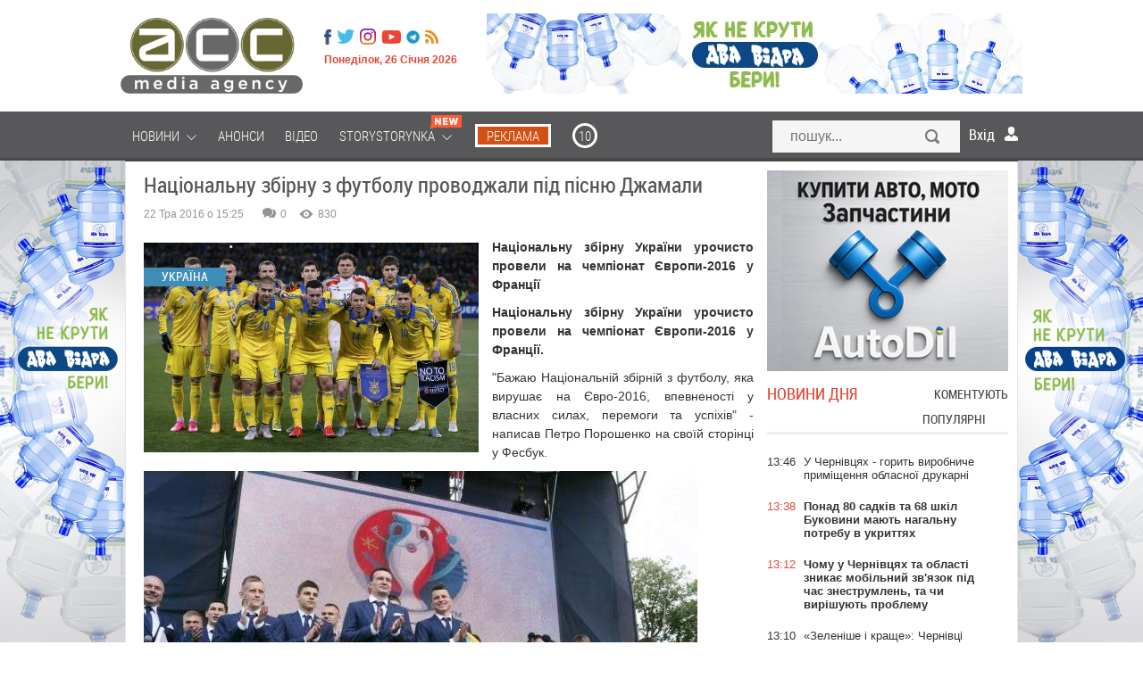

--- FILE ---
content_type: text/html; charset=utf-8
request_url: https://acc.cv.ua/news/ukraine/nacionalnu-zbirnu-z-futbolu-provodzhali-pid-pisnyu-dzhamali-20381
body_size: 26540
content:
<!DOCTYPE html>
<html xmlns="http://www.w3.org/1999/xhtml" xml:lang="uk-UA" lang="uk-UA">

<head>
	<meta name="viewport" content="width=device-width, maximum-scale=1.2">
	<meta name="yandex-verification" content="1cb06130a9d3f511"/>
	<meta name="iua-site-verification" content="8220e6807efcc396542fc9a16e726fdd" />
<!--    <p style="visibility: hidden; width: 0; height: 0; position: static;">ACC</p>-->
<!--    <script type="text/javascript" src="//static.acc.cv.ua/libs/jquery/2.1.1/jquery.min.js"></script>-->
     <link rel="preload" href="https://static.acc.cv.ua/fonts/lk52l9xr-webfont.woff2" as="font" crossorigin="anonymous" />
     <link rel="preload" href="https://static.acc.cv.ua/fonts/roboto-condensed.light-webfont.woff2" as="font" crossorigin="anonymous" />
	  <title>Національну збірну з футболу проводжали під пісню Джамали</title>
  <meta name="description" content="Національну збірну України урочисто провели на чемпіонат Європи-2016 у Франції">
  <meta content="фото, спорт, футбол">
  <meta property="og:type" content="article">
  <meta property="og:url" content="https://acc.cv.ua/news/ukraine/nacionalnu-zbirnu-z-futbolu-provodzhali-pid-pisnyu-dzhamali-20381">
  <meta property="og:title" content="Національну збірну з футболу проводжали під пісню Джамали">
  <meta property="og:description" content="Національну збірну України урочисто провели на чемпіонат Європи-2016 у Франції">
  <meta property="og:image" content="http://media.acc.cv.ua/news/article/2016/05/22/20381/zbirna.r695x430.jpg">
  <meta property="og:image:secure_url" content="https://media.acc.cv.ua/news/article/2016/05/22/20381/zbirna.r695x430.jpg">
  <meta property="og:image:width" content="695">
  <meta property="og:image:height" content="430">
  <meta property="fb:app_id" content="955448547807670">
  <meta name="viewport" content="width=device-width, initial-scale=0.35, maximum-scale=1, user-scalable=yes">
  <meta http-equiv="Content-Type" content="text/html; charset=utf-8">
  <link rel="shortcut icon" href="/favicon.ico" />
  <link href="https://acc.cv.ua/news/ukraine/nacionalnu-zbirnu-z-futbolu-provodzhali-pid-pisnyu-dzhamali-20381" rel="canonical" />
  <link rel="stylesheet" href="//static.acc.cv.ua/less/template.css?v=2.79" type="text/css" />
  <link rel="stylesheet" href="//static.acc.cv.ua/css/social-likes_birman.css" type="text/css" />
  <link rel="stylesheet" href="//static.acc.cv.ua/libs/slick/slick/slick.css?v=2.5" type="text/css" />
  <script type="71eae65ee5dd20f9cbda29ca-text/javascript" src="//static.acc.cv.ua/libs/jquery/2.1.1/jquery.min.js?v=2.0"></script>
  <script type="71eae65ee5dd20f9cbda29ca-text/javascript" src="//static.acc.cv.ua/js/the-modal.d.js" defer></script>
  <script type="71eae65ee5dd20f9cbda29ca-text/javascript" src="//static.acc.cv.ua/js/social-likes.min.js"></script>
  <script type="71eae65ee5dd20f9cbda29ca-text/javascript" src="//static.acc.cv.ua/js/main.js?v=4.5" defer></script>
  <script type="71eae65ee5dd20f9cbda29ca-text/javascript" src="//static.acc.cv.ua/js/bajaxslider.d.js?v=2.1" defer></script>
  <script type="71eae65ee5dd20f9cbda29ca-text/javascript" src="//static.acc.cv.ua/libs/slick/slick/slick.min.js?v=2.10" defer></script>
  <script type="71eae65ee5dd20f9cbda29ca-text/javascript">/**
 * Лента новостей  - Javascript (плавающие вкладки, LPR подгрузка)
 *
 * @author: Andrii Birev
 *
 * @copyright © Brilliant IT corporation, http://it.brilliant.ua
 */
function resizetabscontent(block,toph){
	var MainNewsHeight = parseInt($('.feeddonorheight').height());
	console.log(block);
	var NewsFeedArticleHeight=0;
	$('.'+block+'-articles a').each(function(){
		NewsFeedArticleHeight+=parseInt($(this).height());
		window.console&&console.log('MainNewsHeight='+MainNewsHeight+', toph='+toph+', ArticleHeight='+NewsFeedArticleHeight);
		if(MainNewsHeight<(NewsFeedArticleHeight+toph)){
			$(this).hide();
			//delete NewsFeedArticleHeight;
		}
	});

}
$(document).ready(function(){
	window.console&&console.log('[News.Feed] The document is ready!');

	var HeadHeight = parseInt($('.feedtabs>.tabs').height())+parseInt($('.tab-latest-buttons-allnews').outerHeight());
	resizetabscontent('tab-latest',HeadHeight);
	$('.feedtabs').each(function(){
		var prnt=$(this);
		var HeadHeight = parseInt($('.tabs',prnt).height());
		HeadHeight = HeadHeight+parseInt($('.tab-latest-buttons-allnews',prnt).height());

		var tabs=$('.tabs .item',prnt);
		var sldr=$('.tabs .slide',prnt);
		//Set srart position.
		var startleft=$('.tabs .item.active',prnt).position().left;
		var startwdth=$('.tabs .item.active',prnt).outerWidth();
		sldr.css({left: startleft, width: startwdth});
		var MainNewsHeight = parseInt($('.news-main-items').height());
		//Tabs click.
		tabs.each(function(i,tab){
			$(tab).click(function(){
				var left=$(this).position().left;
				var wdth=$(this).outerWidth();
				sldr.css({left: left, width: wdth});

				var tabfor=$(this).attr('for');

				$('.tabs .item',prnt).removeClass('active');
				$(this).addClass('active');
				$('.tab',prnt).hide();
				var tabactive=$('.'+tabfor,prnt).show(100,function(){
					console.log(tabactive);
					var NewsFeedArticleHeight=0;
					$('a',tabactive).each(function(ind,elem){
						var _height=parseInt($(elem).outerHeight(true));
						NewsFeedArticleHeight=(NewsFeedArticleHeight+_height);
						window.console&&console.log('_height '+_height);
						window.console&&console.log('NewsFeedArticleHeight '+NewsFeedArticleHeight);
						window.console&&console.log('MainNewsHeight '+MainNewsHeight);
						if(MainNewsHeight<NewsFeedArticleHeight){
							$(this).hide();
							}
						});
					});

				});
			});
		});
	});</script>
  <script type="71eae65ee5dd20f9cbda29ca-text/javascript">(function(i,s,o,g,r,a,m){i['GoogleAnalyticsObject']=r;i[r]=i[r]||function(){
(i[r].q=i[r].q||[]).push(arguments)},i[r].l=1*new Date();a=s.createElement(o),
m=s.getElementsByTagName(o)[0];a.async=1;a.src=g;m.parentNode.insertBefore(a,m)
})(window,document,'script','//www.google-analytics.com/analytics.js','ga');
ga('create', 'UA-62069030-1', 'auto', {'allowLinker': true});
ga('require', 'linker');
ga('linker:autoLink', ['acc.cv.ua'] );
ga('require', 'displayfeatures');
ga('send', 'pageview');
</script>
  <script type="71eae65ee5dd20f9cbda29ca-text/javascript">window.roothostname="acc.cv.ua";</script>
  <script type="71eae65ee5dd20f9cbda29ca-text/javascript">window.useravatar=""</script>
  <script type="71eae65ee5dd20f9cbda29ca-text/javascript">$(document).ready(function(){
        $('body').on('click', '.search', function(e){
		    e.preventDefault();
		    $('#searchModal').modal().open();
		    document.getElementById("search").focus();
	    });
        $('#searchModal .search-close').on('click', function(e){
            e.preventDefault();
            $('#searchModal').modal().close();
        });
	});</script>
  <script type="71eae65ee5dd20f9cbda29ca-text/javascript">$(document).ready(function(){
	$('.article-left-button-share').click(function(){
		$('.article-left-button-socpopup').toggle();
	});

	//$('.article-main-text').css('font-size','16px');
	$('.article-textsize span').click(function(){
		var spanclass = $(this).attr('class');
		$('.article-textsize span').removeClass('active');
		$(this).addClass('active');
		var text = $('.article-main-text');
		switch (spanclass){
			case 'small':
				text.css('font-size','16px');
				text.css('line-height','24px');
			break;
			case 'medium':
				text.css('font-size','18px');
				text.css('line-height','26px');
			break;
			case 'large':
				text.css('font-size','21px');
				text.css('line-height','28px');
			break;
		}
	});


	// Ctrl + Enter
	$('body').keydown(function(e) {
		if (e.ctrlKey && e.keyCode == 13) {
			var str = '';
			str += window.getSelection();
			if(str=='' || str == undefined){
				alert(window.HIGHLIGHT_QUOTE);
				return false;
			}else{
				$('#CEModal').modal().open();
				$('.modal-wrapper-errortext').text(str);
				$('#CEModal .blog-item-modal-close').on('click', function(e){
					e.preventDefault();
					$('#CEModal').modal().close();
				});
				$('.CE-send').each(function(){
					$(this).click(function(){
						var PageType = $('#pagetype').val();
						var ArticleId = $('#articleid').val();
						var UserComment = $('#errorformtext').val();
						var data = {type: PageType, id: ArticleId, text: str, UserComment: UserComment, action: "ok"};
						console.log(data);
						$.ajax({
							url : window.url_tickets,
							data : data,
							dataType: 'json'
						}).done(function(data){
							if(data.result==0){
								$('#CEModal').modal().close();
								$('.alert-success').css('display','block');
							}
						}).fail(function(){
							console.log('ERROR XMLHTTPRequest');
						});
					});
				});
			}
		}
	});
	
	/*var ArticleLeftTop = parseInt($('.article-left-inner').offset().top);
	console.log('Начало левого блока = '+ArticleLeftTop);
	var ArticleLeftBottom = (ArticleLeftTop + parseInt($(".article-left-inner").outerHeight()));
	console.log('Конец левого блока = '+ArticleLeftBottom);
	var ArticleRightTop = $(".article-main").offset().top;
	console.log('Начало правого блока = '+ArticleLeftTop);
	var ArticleRightBottom = parseInt((ArticleRightTop + parseInt($(".article-main").outerHeight())));
	console.log('Конец правого блока = '+ArticleRightBottom);
	var line = parseInt($('.article-main-info').offset().top);
	var Difference = parseInt((ArticleRightBottom-ArticleLeftBottom));
	console.log('Разница = '+Difference);
	
	$(window).scroll(function(){
		var WindowScrollTop = $(window).scrollTop();
		//console.log('Скрол = '+(WindowScrollTop));
		if((WindowScrollTop>ArticleLeftTop) && (WindowScrollTop<(ArticleLeftTop+Difference))){
			$(".article-left-inner").addClass("leftactive");
			$(".article-left-inner").removeClass("absolute");
		}else if(WindowScrollTop>line){
			$(".article-left-inner").addClass("absolute");
			$(".article-left-inner").removeClass("leftactive");
		}else if(WindowScrollTop<ArticleLeftTop){
			$(".article-left-inner").removeClass("leftactive");
			$(".article-left-inner").removeClass("absolute");
		}
	});*/
});
</script>
  <script type="71eae65ee5dd20f9cbda29ca-text/javascript">window.url_tickets="//acc.cv.ua/other/addticket.json";
window.HIGHLIGHT_QUOTE="Виділіть цитату";</script>
  <script type="71eae65ee5dd20f9cbda29ca-text/javascript" src="//static.acc.cv.ua/libs/brilliant-select/brilliant-select.js?v=2.0"></script>
  <script type="71eae65ee5dd20f9cbda29ca-text/javascript">
	window.comments_lang = window.comments_lang || {
		'USER_NAME': "Ваше ім'я"
	};
</script>
  <script type="71eae65ee5dd20f9cbda29ca-text/javascript">$(document).ready(function(){
    var hash = window.location.hash.substr(1);
    if(hash.substr(0,7)=='comment'){
        var elem = $(window.location.hash+'-item');
        if((elem!=undefined)&&(elem.length>0)){
            var scrollto=elem.offset().top;
            if(scrollto > 50){
                scrollto -= 50;
		}
            $('html, body').animate({
                scrollTop: scrollto + 'px'
                }, 'fast',function(){

		elem.fadeIn(100).fadeOut(100).fadeIn(100);

		  });
            }
        }

    $('.cm-reply-btn').click(function(e){
        e.preventDefault();
        var replyForm = $(this).parent().find('.comment-reply-form');
        var textArea = replyForm.find('.comment-textarea');

        if(replyForm.length > 0) {
            (textArea.val() == '') && replyForm.slideUp(function(){
                $(this).remove();
            });
        } else {
            replyForm = $('.comment-form-template .comment-reply-form').clone();

            replyForm.find('[name="comment_parent"]').val($(this).data('parentid'));

            $().brilliantSelect && replyForm.find('.socialnetworks').brilliantSelect();

            if(window.getUID()) {
                replyForm.find('.cm-options-block').hide();
                window.getUserAvatar && replyForm.find('.cm-avatar').html('<img src="'+window.getUserAvatar('r45x45')+'">');
            }

            replyForm.find('.socialnetworks').change(handleSocialNetworksChange);

            var closeBtn = replyForm.find('.cm-close');
            replyForm.insertAfter($(this));

            replyForm.slideDown();
            closeBtn.click(function(){
                replyForm.slideUp(function(){
                    $(this).remove();
                });
            });
            textArea = replyForm.find('.comment-textarea');
            $().jqEasyCounter && textArea.jqEasyCounter({
                maxChars: 1200,
                maxCharsWarning: 1200,
                msgTextAlign: 'left',
                msgFontSize: '11px'
            });
            textArea.change(handleTextChange);
            textArea.keyup(handleTextChange);

            textArea.focus(handleTextareaChange);
            textArea.keyup(handleTextareaChange);
            textArea.change(handleTextareaChange);
            replyForm.submit(function(e){
                var textArea = $(this).find('.comment-textarea');
                if(textArea.val().length < 5) {
                    e.preventDefault();
                    $(this).find('.comment-block').addClass('invalid');
                }
                if($(this).find('.socialnetworks').val() == 'anon') {
                    var email = $(this).find('[name="comment_user_email"]');
                    var name = $(this).find('[name="comment_user_name"]');
                    var result = handleNameValidation.apply(name);
                    //result = handleEmailValidation.apply(email) && result;
                    !result && e.preventDefault();
                }
            });
        }
    });
});

function handleTextareaChange() {
    var commentBlock = $(this).parents('.comment-block');
    if($(this).val().length < 5) {
        commentBlock.addClass('invalid');
    }else{
        commentBlock.removeClass('invalid');
    }
}

function handleSocialNetworksChange() {
    var langs = window.comments_lang || {};
    var html = '' +
        '<div class="cm-additional-data">' +
          '<div class="cm-user-name">' +
            '<input type="text" name="comment_user_name" placeholder="'+(langs['USER_NAME'] ? langs['USER_NAME'] : 'Name')+'">' +
          '</div>' +
          '<div class="cm-user-email">' +
            '<input type="text" name="comment_user_email" placeholder="E-mail">' +
          '</div>' +
        '</div>';

    if($(this).val() == 'anon') {
        $(this).parent().find('.cm-additional-data').length == 0 && $(this).parent().append(html);
        var email = $(this).parent().find('[name="comment_user_email"]');
        var name = $(this).parent().find('[name="comment_user_name"]');
        //$(email).keyup(handleEmailValidation);
        //$(email).focus(handleEmailValidation);
        $(name).keyup(handleNameValidation);
        $(name).focus(handleNameValidation);
    } else {
        $(this).parent().find('.cm-additional-data').remove();
    }
}

function handleTextChange() {
    var closeBtn = $(this).parent().find('.cm-close');
    if($(this).val() != '') {
        closeBtn.hide();
    } else if($(this).val() == '' && !closeBtn.is(':visible')){
        closeBtn.show();
    }
}

function handleNameValidation(){
    if($(this).val() == '') {
        $(this).addClass('invalid');
        return false
    }
    $(this).removeClass('invalid');
    return true;
}

function handleEmailValidation(){
    if(!validateEmail($(this).val())) {
        $(this).addClass('invalid');
        return false;
    }
    $(this).removeClass('invalid');
    return true;
}

function validateEmail(email) {
    var re = /^(([^<>()[\]\\.,;:\s@\"]+(\.[^<>()[\]\\.,;:\s@\"]+)*)|(\".+\"))@((\[[0-9]{1,3}\.[0-9]{1,3}\.[0-9]{1,3}\.[0-9]{1,3}\])|(([a-zA-Z\-0-9]+\.)+[a-zA-Z]{2,}))$/;
    return re.test(email);
}</script>
<!-- Google Tag Manager -->
<script type="71eae65ee5dd20f9cbda29ca-text/javascript">(function(w,d,s,l,i){w[l]=w[l]||[];w[l].push({'gtm.start':
new Date().getTime(),event:'gtm.js'});var f=d.getElementsByTagName(s)[0],
j=d.createElement(s),dl=l!='dataLayer'?'&l='+l:'';j.async=true;j.src=
'https://www.googletagmanager.com/gtm.js?id='+i+dl;f.parentNode.insertBefore(j,f);
})(window,document,'script','dataLayer','GTM-MVSGF9S');</script>
<!-- End Google Tag Manager -->

<!-- Facebook Pixel Code -->
<script type="71eae65ee5dd20f9cbda29ca-text/javascript">

</script>
    <script type="71eae65ee5dd20f9cbda29ca-text/javascript">
        function facebookInit() {
            !function(f,b,e,v,n,t,s)
            {if(f.fbq)return;n=f.fbq=function(){n.callMethod?
                n.callMethod.apply(n,arguments):n.queue.push(arguments)};
                if(!f._fbq)f._fbq=n;n.push=n;n.loaded=!0;n.version='2.0';
                n.queue=[];t=b.createElement(e);t.async=!0;
                t.src=v;s=b.getElementsByTagName(e)[0];
                s.parentNode.insertBefore(t,s)}(window, document,'script',
                'https://connect.facebook.net/en_US/fbevents.js');
            fbq('init', '221152339205702');
            fbq('track', 'PageView');
        }

        setTimeout(facebookInit, 1000);
    </script>

<noscript><img height="1" width="1" style="display:none"
  src="https://www.facebook.com/tr?id=221152339205702&ev=PageView&noscript=1"
/></noscript>
<!-- End Facebook Pixel Code -->

    <!-- <script src="https://www.google.com/recaptcha/api.js" async defer></script>-->
     
</head>
<body id="up" class="page_default">
<!-- Google Tag Manager (noscript) -->
<noscript><iframe src="https://www.googletagmanager.com/ns.html?id=GTM-MVSGF9S"
height="0" width="0" style="display:none;visibility:hidden"></iframe></noscript>
<!-- End Google Tag Manager (noscript) -->

	<!--like facebook-->
        <div id="fb-root"></div>

        <!--like facebook-->

		<div class="Wrapper_main top_banner"></div>
        <header class="Header">
			<div class="Wrapper_main">
				<div class="allHead">
                    <a href="/" class=" Header__logo_media"></a>					<div class="HeaderOther">
						<ul class="menu headermenusocial"><li class="HeaderSocial__item HeaderSocial__item_fb"><a rel="nofollow"  title="Facebook" target="_blank" href="https://www.facebook.com/acc.mediaagency/"><span class="name"></span></a></li></li><li class="HeaderSocial__item HeaderSocial__item_tw"><a rel="nofollow"  title="Twitter" target="_blank" href="https://twitter.com/acc_cv_ua"><span class="name"></span></a></li></li><li class="HeaderSocial__item FooterSocial__item_ig"><a rel="nofollow"  title="Instagram" target="_blank" href="https://www.instagram.com/acc.mediaagency/?hl=ru"><span class="name"></span></a></li></li><li class="HeaderSocial__item HeaderSocial__item_yt"><a rel="nofollow"  title="Youtube" target="_blank" href="https://www.youtube.com/channel/UCvpTuJQDsjFLpzT_0l2VDQg"><span class="name"></span></a></li></li><li class="HeaderSocial__item HeaderSocial__item_telegram"><a rel="nofollow"  title="Telegram" target="_blank" href="https://t.me/mediaagency_acc"><span class="name"></span></a></li></li><li class="HeaderSocial__item HeaderSocial__item_rss"><a   title="RSS" target="_blank" href="//acc.cv.ua/news/feed.rss"><span class="name"></span></a></li></li></ul>
						<div class="Header__date">Понеділок, 26 Січня 2026</div>
					</div>
				</div>
									
											<div class="HeaderService"><div class="htmlblock htmlblock-picture"><!-- <div class="custom" onclick="ga('send', 'event', 'baner_na_golovnii', 'click-1', 'baner_na_golovnii_N6_1')" >
<a href="https://chernivtsi.oxford-med.com.ua/ua/services/urology/" target="_blank" rel="alternate" rel="nofollow"><img src="/images/bimg/Oxford_12.jpg" alt=""></a></div> -->
<div class="custom" style="display:none" onclick="if (!window.__cfRLUnblockHandlers) return false; ga('send', 'event', 'baner_na_golovnii', 'click-2', 'baner_na_golovnii_N6_2')" data-cf-modified-71eae65ee5dd20f9cbda29ca-="">
<a href="https://www.dvavidra.ua/" target="_blank" rel="alternate" rel="nofollow"><img src="/images/bimg/DV_02.jpg" alt="Два відра"></a></div>
<div class="custom" onclick="if (!window.__cfRLUnblockHandlers) return false; ga('send', 'event', 'baner_na_golovnii', 'click-3', 'baner_na_golovnii_N6_3')" data-cf-modified-71eae65ee5dd20f9cbda29ca-="">
<a href="https://www.dvavidra.ua/" target="_blank" rel="alternate" rel="nofollow"><img src="/images/bimg/DV_02.jpg" alt="Два відра"></a></div></div>
</div>
													<div class="clear"></div>
            </div>
            <!--/ Wrapper -->
        </header>
        <!--/ Header -->

        <div class="HeaderMenu">

            <div class="Wrapper_default Wrapper_menu">
                <a href="/" class="Header__logo_fix hide"></a>
				<div class="moduletable_menu"><ul class="menu redmenu"><li class=" deeper"><a   href="//acc.cv.ua/news/"><span class="name">Новини</span>&nbsp;<i class="pg pg-burgermenu"></i></a><ul class="nav-child unstyled small"></li><li ><a   href="//acc.cv.ua/news/chernivtsi/"><span class="name">Чернівці</span></a></li></li><li ><a   href="//acc.cv.ua/news/ukraine/"><span class="name">Україна</span></a></li></li><li ><a   href="//acc.cv.ua/news/world/"><span class="name">Світ</span></a></li></ul></li></li><li ><a   href="//acc.cv.ua/affiche/"><span class="name">Анонси</span></a></li></li><li ><a   href="//acc.cv.ua/news/video/"><span class="name">Відео</span></a></li></li><li class=" deeper"><a   href="//acc.cv.ua/news/storystorynka/"><span class="name">Storystorynka</span>&nbsp;<i class="pg pg-burgermenu"></i>&nbsp;<i class="pg pg-newMenuIcon"></i></a><ul class="nav-child unstyled small"></li><li ><a   href="//acc.cv.ua/news/storystorynka/stylno/"><span class="name">Стильно</span></a></li></li><li ><a   href="//acc.cv.ua/news/storystorynka/smachno/"><span class="name">Смачно</span></a></li></li><li ><a   href="//acc.cv.ua/news/storystorynka/zdorovo/"><span class="name">Здорово</span></a></li></li><li ><a   href="//acc.cv.ua/news/storystorynka/tsikavo/"><span class="name">Цікаво</span></a></li></li><li ><a   href="//acc.cv.ua/news/storystorynka/tehnologichno/"><span class="name">Технологічно</span></a></li></li><li ><a   href="//acc.cv.ua/news/storystorynka/veselo/"><span class="name">Весело</span></a></li></ul></li></li><li class="media_agency reklama"><a rel="nofollow"  href="https://acc.in.ua/"><span class="name">Реклама</span></a></li></li><li class="media_agency r10"><a rel="nofollow"  title="10" href="https://radio10.ua/"><span class="name">10</span></a></li></li></ul></div>
				<div class="HeaderSearch"><form action="//acc.cv.ua/news/search/" method="get">
	<input type="text" id="search" name="q" class="HeaderSearch__field Mob_HeaderSearch__field search-modal-input" placeholder="пошук..." />
	<button type="submit"  class="HeaderSearch__but Mob_HeaderSearch__but search-button">Знайти</button>
</form>
</div>
				<div class="users-userpanel">
			<span class="login_module icon_in" onclick="if (!window.__cfRLUnblockHandlers) return false; show('block')" data-cf-modified-71eae65ee5dd20f9cbda29ca-="">Вхід</span>

		<!--Authorization modal window -->
	<!-- Задний прозрачный фон-->
    <div class="ModalLogin" onclick="if (!window.__cfRLUnblockHandlers) return false; show('none')" id="wrap" data-cf-modified-71eae65ee5dd20f9cbda29ca-=""></div>	
	
	<div class="ModalLogin" id="window">
		<div class="ModalLoginInner">
			<div class="ModalLogin close" onclick="if (!window.__cfRLUnblockHandlers) return false; show('none')" data-cf-modified-71eae65ee5dd20f9cbda29ca-=""></div>
			<div class="ModalLoginWrap">
				<div class="ModalLogin__title">вхід на сайт</div>
				<div class="ModalLoginBottom">
                    <div class="ModalLoginWrap">
                        <div class="ModalLoginBottomItem ModalLoginBottom__txt_bold">
                            Увійти за допомогою соцмереж                        </div>
                        <div class="ModalLoginBottomItem ModalLoginBottom__txt">
                            Ви можете використовувати соц. мережі для входу на сайт                        </div>
                    </div>				
				</div>
				<div class="authorization-links">
											<a class="block_fb sociallink" href="//acc.cv.ua/social/auth/fb"></a>
											<a class="block_google sociallink" href="//acc.cv.ua/social/auth/google"></a>
									</div>
					
			</div>
		</div>
	</div>
	
		
	</div>

                <div class="clear"></div>
            </div>
			
		</div>
		
					<div class="Wrapper_default bannerBeforeContent">
				<div class="bannerInner">
					<div class="bannerDiv"><div class="htmlblock htmlblock-picture"><div class="left-banner" onclick="if (!window.__cfRLUnblockHandlers) return false; ga('send', 'event', 'baner_na_novuni', 'click-1', 'baner_na_novuni_N7_1')" data-cf-modified-71eae65ee5dd20f9cbda29ca-=""><a href="https://www.dvavidra.ua/offer/" target="_blank" rel="nofollow"><div id="left_banner" style="background-image:url(/images/bimg/DVL_6.jpg);"> </div></a></div>
<div class="left-banner" onclick="if (!window.__cfRLUnblockHandlers) return false; ga('send', 'event', 'baner_na_novuni', 'click-2', 'baner_na_novuni_N7_2')" data-cf-modified-71eae65ee5dd20f9cbda29ca-=""><a href="https://radio10.ua/" target="_blank"><div id="left_banner" style="background-image:url(/images/bimg/R10_G7.jpg);"> </div></a></div></div>
<div class="htmlblock htmlblock-picture"><div class="right-banner" onclick="if (!window.__cfRLUnblockHandlers) return false; ga('send', 'event', 'baner_na_novuni', 'click-1', 'baner_na_novuni_N8_1')" data-cf-modified-71eae65ee5dd20f9cbda29ca-=""><a href="https://www.dvavidra.ua/offer/" target="_blank" rel="nofollow"><div id="right_banner" style="background-image:url(/images/bimg/DVR_6.jpg);"> </div></a></div>
<div class="right-banner" onclick="if (!window.__cfRLUnblockHandlers) return false; ga('send', 'event', 'baner_na_novuni', 'click-2', 'baner_na_novuni_N8_2')" data-cf-modified-71eae65ee5dd20f9cbda29ca-=""><a href="https://radio10.ua/" target="_blank" rel="nofollow"><div id="right_banner" style="background-image:url(/images/bimg/R10_G8.jpg);"> </div></a></div>
</div>
</div>
				</div>
			</div>		
					
		
		<div id="footer-pusher">
			<div class="Wrapper_default">
				<div class="MainContent">
			
					
																				
							
															
                				
				<div class="allContent">
					<div class="Center newCenterContent">
													  <div class="News " id="news_article" >
    <div class="alert alert-success" style="display: none">Дякуємо за ваш відгук!</div>
    <h1 class="News__title" >Національну збірну з футболу проводжали під пісню Джамали</h1>

			                <link href="https://acc.cv.ua/news/ukraine/nacionalnu-zbirnu-z-futbolu-provodzhali-pid-pisnyu-dzhamali-20381">
		<div class="PostInfo NewsService" >
		<div class="PostInfo__item PostInfo__item_date">
						22 Тра 2016 о 15:25		</div>
		<div class="PostInfo__item PostInfo__item_service">
			<div class="ServicePeople">
				<div class="ServicePeopleItem">
					<span class="ServicePeopleItem__icon ServicePeopleItem__icon_comments"></span>
					<span class="ServicePeopleItem__num disqus-comment-count" data-disqus-identifier="" id="com">0</span>
				</div>
				<div class="ServicePeopleItem">
					<span class="ServicePeopleItem__icon ServicePeopleItem__icon_look"></span>
					<span class="ServicePeopleItem__num">830</span>
				</div>
				<div class="clear"></div>
			</div>
		</div>
		<div class="clear"></div>
	</div>
	
	<input type="hidden" id="pagetype" value="N">
	<input type="hidden" id="articleid" value="20381">
			
		<!-- Regular article -->
		              			<div class="article-main-image NewsImg">
				<div class="Img__label">Україна</div>
				<div class="pull-left item-image">
					<img  alt="Національну збірну з футболу проводжали під пісню Джамали" src="//media.acc.cv.ua/news/article/2016/05/22/20381/zbirna.w695.jpg">														</div>
			</div>
	        					<div class="News__desc">
		<div class="article-main-intro">
			Національну збірну України урочисто провели на чемпіонат Європи-2016 у Франції		</div>
		<div class="article-main-text">
			
<p><strong>Національну збірну України урочисто провели на чемпіонат Європи-2016 у Франції.</strong></p>
<p>"Бажаю Національній збірній з футболу, яка вирушає на Євро-2016, впевненості у власних силах, перемоги та успіхів" - написав Петро Порошенко на своїй сторінці у Фесбук.</p>
<p><div class="imgwrapper"><img src="//media.acc.cv.ua/news/article/2016/05/22/20381/zbirna_2.g.jpg" alt="Національну збірну з футболу проводжали під пісню Джамали" title="Національну збірну з футболу проводжали під пісню Джамали"></div></p>
<p>Гравці збірної вирушили на футбольні змаганн<span class="text_exposed_show">я європейського чемпіонату під акорди переможиці на Євробаченні Джамали. Адже від хлопців також чекають перемоги.</span></p>
<div class="text_exposed_show"><iframe src="https://www.youtube.com/embed/NI1V9m_X4f0" width="420" height="315" frameborder="0" allowfullscreen="allowfullscreen"></iframe></div>
<div class="text_exposed_show">
<p>Після закінчення церемонії, футболісти і тренери збірної сіли в автобус, і вирушили до Італії, де проведуть перший збір перед чемпіонатом Європи. Україна зіграє два товариські матчі: 29 травня з Румунією і 3 червня з Албанією.</p>
<p>Потім першу гру на Євро-2016 Збірна України проведе 12 червня у місті Лілль проти збірної Німеччини, другий – 16 червня у Ліоні проти Північної Ірландії та третій, 21 червня, у Марселі, проти Польщі. У разі успішного результату, Україна проб’ється до наступного раунду.</p>
</div>
			
                                    		</div>
		
						
		
		<div class="social-likes">
			<div class="facebook" title="Поділитися посиланням на Фейсбуці"></div>
			<div class="twitter" title="Поділитися посиланням в Твіттері"></div>
			<div class="plusone" title="Поділитися посиланням в Гугл-плюсі"></div>
		</div>
      <!--  <script type="text/javascript" id="widget-wfp-script"
                src="https://secure.wayforpay.com/server/pay-widget.js?ref=button"></script>
        <script type="text/javascript">function runWfpWdgt(url) {
                var wayforpay = new Wayforpay();
                wayforpay.invoice(url);
            }</script>
        <input type="button" onclick="runWfpWdgt('https://secure.wayforpay.com/button/b7c0c95395345');"
                style="background: url(https://lh3.googleusercontent.com/-5aiHXBAPRBE/XpWq_wpgXiI/AAAAAAAAtWI/qITWyvSJQdwdmKNTbVoGuCXTWvrW-GfpgCK8BGAsYHg/s0/2020-04-14.png) right center / cover no-repeat rgb(43, 49, 96);
    opacity: 1;
    display: inline-block !important;
    width: 290px !important;
    height: 41px;
    vertical-align: middle;
    margin-bottom: 20px;
    border: 2px solid rgb(255, 255, 255) !important;
    border-radius: 7px !important;
    padding: 18px !important;
    box-shadow: rgba(71, 66, 66, 0.22) 3px 2px 8px !important;
    text-align: left !important;
    box-sizing: border-box !important;" onmouseover="this.style.opacity='0.8';" onmouseout="this.style.opacity='1';"> -->
		<!-- article d -->
		<div class="clear"></div>

	</div>
	
	<!--Tags -->
				<div class="Tags News__tags">
			<span class="tags-text">Мітки: </span>
			<ul class="tags inline">
							<li>
					<a class="label label-info" href="//acc.cv.ua/tags/foto-31522/">
					фото					</a>
				</li>
											<li>
					<a class="label label-info" href="//acc.cv.ua/tags/sport-31557/">
					спорт					</a>
				</li>
											<li>
					<a class="label label-info" href="//acc.cv.ua/tags/futbol-31634/">
					футбол					</a>
				</li>
										</ul>
		</div>
		
	<!--position:content_comments-->
	<div id="comments">

<!-- <div class="comment_div"><?//php echo BLang::_('COMMENTS_HEADING'); ?></div> -->

<div class="comments-wr">
	</div>	



<div class="comment-form-template">
	<form class="comment-reply-form" method="POST" action="//acc.cv.ua/comments/postcomment" style="display: none;">
		<div class="cm-options-block">
			<select class="socialnetworks" name="comment_socialnetwork">
									<option data-class="social-option-fb" value="fb">Facebook</option>
									<option data-class="social-option-google" value="google">Google+</option>
								<option value="anon" data-class="social-option-anon">Анонімно</option>
			</select>
		</div>
		<div class="comment-block focused">
			<a href="javascript:void(0)" class="cm-logout-link"></a>
			<div class="cm-min-length-msg clearfix">
				<span>Мінімальна довжина коментаря 5 символів</span>
				<a class="cm-logout-link" href="//acc.cv.ua/users/logout" style="display: none;"><i class="pg pg-signout"></i>&nbsp;Вихід</a>
			</div>
			
			<div class="cm-textarea-wr">
				<div class="cm-close"></div>
				<textarea placeholder="Впишіть текст коментаря" name="comment_text" class="comment-textarea"></textarea>
				<div class="cm-buttons-wr">
					<input class="button button-type-danger with-indents wider shadowed" type="submit" value="Залишити коментар" />
				</div>
			</div>
		</div>
		<div class="hiddenfields">
			<input type="hidden" name="comment_component" value="news"/>
			<input type="hidden" name="comment_itemid" value="20381"/>
			<input type="hidden" name="comment_parent" value=""/>
		</div>
	</form>
</div>
<div class="clear"></div>
</div>

	<div class="clear"></div>	
	<div class="htmlblock htmlblock-picture"><!-- <div class="custom" onclick="ga('send','event', 'baner_na_novuni', 'click-1', 'baner_na_novuni_N2_1')" >
	<p><a href="https://www.instagram.com/lavanda_mebli_cv/" target="_blank" rel="alternate nofollow" tabindex="-1"><img src="/images/bimg/Lavanda_17.jpg" alt=""></a></p>
</div>
<div class="custom" onclick="ga('send','event', 'baner_na_novuni', 'click-2', 'baner_na_novuni_N2_2')" >
	<p><a href="https://www.instagram.com/komfortni_mebli/" target="_blank" rel="alternate nofollow" tabindex="-1"><img src="/images/bimg/KfMb_25.jpg" alt=""></a></p>
</div> -->
<div class="custom" onclick="if (!window.__cfRLUnblockHandlers) return false; ga('send','event', 'baner_na_novuni', 'click-3', 'baner_na_novuni_N2_3')" data-cf-modified-71eae65ee5dd20f9cbda29ca-="">
	<p><a href="https://www.instagram.com/tomash.champignons" target="_blank" rel="alternate nofollow" tabindex="-1"><img src="/images/bimg/tomash_15.jpg" alt=""></a></p></div></div>

	<div class="clear"></div>
	
	<div class="article-main-info proofreader_prompt">
				<p class="info-error">Якщо ви помітили помилку на цій сторінці, виділіть її і натисніть Ctrl + Enter</p>
	</div>
	<div class="clear"></div>

	
			<!-- -->
		<div class="article-recommended tagssimilar">
		<span class="Title_Similar_Tags">Вас може зацікавити</span>
		<!-- Linked articles -->
			<div class="ColumnSmall NewsDay article_page">
			<div class="ColumnInner">
																				
										
						
					
												
										
					<div class="ColumnItem left">
						<a href="//acc.cv.ua/news/chernivtsi/marta-levchenko-pochinae-noviy-proekt-pidtrimuvatime-tvorchi-ta-sportivni-gurtki-dlya-silskih-ditey-foto-49134" class="ColumnItem__desc ColumnItem__desc_bold">
																						<div class="img_block">
									<img  alt="Марта Левченко починає новий проект: підтримуватиме творчі та спортивні гуртки для сільських дітей (ФОТО) " data-src="//media.acc.cv.ua/news/article/2019/09/06/49134/IkPof9Jk1hOg3NKmcqKi.r575x340.jpg">								</div>
								
							Марта Левченко починає новий проект: підтримуватиме творчі та спортивні гуртки для сільських дітей (ФОТО)       
						</a>
						<div class="date">
						2019-09-06 13:47:29						</div>
						<div class="clear"></div>
					</div>
																					
										
						
					
																					
					<div class="ColumnItem center">
						<a href="//acc.cv.ua/news/chernivtsi/patrulni-chernivciv-zigrali-u-futbol-z-kopami-suchavi-foto-32708" class="ColumnItem__desc ColumnItem__desc_bold">
																						<div class="img_block">
									<img  alt="Патрульні Чернівців зіграли у футбол з копами Сучави (ФОТО)" data-src="//media.acc.cv.ua/news/article/2018/06/03/32708/78669.r575x340.jpg">								</div>
								
							Патрульні Чернівців зіграли у футбол з копами Сучави (ФОТО)      
						</a>
						<div class="date">
						2018-06-03 16:24:46						</div>
						<div class="clear"></div>
					</div>
																					
											<div class="separator_block_mobile"></div>
										
						
					
						
											
										
					<div class="ColumnItem right">
						<a href="//acc.cv.ua/news/chernivtsi/sogodni-fk-bukovina-zigrae-vdoma-z-liderom---agrobiznesom-volochisk-5428" class="ColumnItem__desc ColumnItem__desc_bold">
																						<div class="img_block">
									<img  alt="Сьогодні ФК Буковина зіграє вдома з лідером - Агробізнесом (Волочиськ) " data-src="//media.acc.cv.ua/news/article/2017/10/17/5428/futbol2.r575x340.jpg">								</div>
								
							Сьогодні ФК Буковина зіграє вдома з лідером - Агробізнесом (Волочиськ)       
						</a>
						<div class="date">
						2017-10-22 06:12:00						</div>
						<div class="clear"></div>
					</div>
																					
										
											<div class="separator_block"></div>
						
					
												
										
					<div class="ColumnItem left">
						<a href="//acc.cv.ua/news/chernivtsi/22-zhovtnya-bukovina-zigrae-vdoma-z-liderom---agrobiznesom-volochisk-5429" class="ColumnItem__desc ColumnItem__desc_bold">
																						<div class="img_block">
									<img  alt="22 жовтня Буковина зіграє вдома з лідером - Агробізнесом (Волочиськ)" data-src="//media.acc.cv.ua/news/article/2017/10/17/5429/futbol2.r575x340.jpg">								</div>
								
							22 жовтня Буковина зіграє вдома з лідером - Агробізнесом (Волочиськ)      
						</a>
						<div class="date">
						2017-10-17 08:02:26						</div>
						<div class="clear"></div>
					</div>
																					
											<div class="separator_block_mobile"></div>
										
						
					
																					
					<div class="ColumnItem center">
						<a href="//acc.cv.ua/news/chernivtsi/bukovinci-peremogli-francuziv-u-futbolnomu-matchi-7591" class="ColumnItem__desc ColumnItem__desc_bold">
																						<div class="img_block">
									<img  alt="Буковинці перемогли французів у футбольному матчі" data-src="//media.acc.cv.ua/news/article/2017/08/08/7591/fytt3.r575x340.JPG">								</div>
								
							Буковинці перемогли французів у футбольному матчі      
						</a>
						<div class="date">
						2017-08-08 10:02:45						</div>
						<div class="clear"></div>
					</div>
																					
										
						
					
						
											
										
					<div class="ColumnItem right">
						<a href="//acc.cv.ua/news/chernivtsi/prikordonniki-grali-u-mini-futbol-foto-7633" class="ColumnItem__desc ColumnItem__desc_bold">
																						<div class="img_block">
									<img  alt="Прикордонники грали у міні-футбол (ФОТО)" data-src="//media.acc.cv.ua/news/article/2017/08/07/7633/dsc05286.r575x340.JPG">								</div>
								
							Прикордонники грали у міні-футбол (ФОТО)      
						</a>
						<div class="date">
						2017-08-07 11:28:34						</div>
						<div class="clear"></div>
					</div>
																					
											<div class="separator_block_mobile"></div>
										
											<div class="separator_block"></div>
						
					
												
										
					<div class="ColumnItem left">
						<a href="//acc.cv.ua/news/chernivtsi/dva-bukovinci-i-lvivyanin-bukovina-dozayavlyae-sche-troh-gravciv-8127" class="ColumnItem__desc ColumnItem__desc_bold">
																						<div class="img_block">
									<img  alt="Два буковинці і львів'янин. &quot;Буковина&quot; дозаявляє ще трьох гравців" data-src="//media.acc.cv.ua/news/article/2017/07/22/8127/bukovyna_400x400.r575x340.png">								</div>
								
							Два буковинці і львів'янин. &quot;Буковина&quot; дозаявляє ще трьох гравців      
						</a>
						<div class="date">
						2017-07-22 07:43:22						</div>
						<div class="clear"></div>
					</div>
																					
										
						
					
																					
					<div class="ColumnItem center">
						<a href="//acc.cv.ua/news/chernivtsi/bukovinski-mediki-zmagalisya-u-mini-futboli-peremoga-za-bukfam-10948" class="ColumnItem__desc ColumnItem__desc_bold">
																						<div class="img_block">
									<img  alt="Буковинські медики змагалися у міні-футболі. Перемога за БукФам" data-src="//media.acc.cv.ua/news/article/2017/04/20/10948/9-3-979x650.r575x340.jpg">								</div>
								
							Буковинські медики змагалися у міні-футболі. Перемога за БукФам      
						</a>
						<div class="date">
						2017-04-20 12:04:15						</div>
						<div class="clear"></div>
					</div>
																					
											<div class="separator_block_mobile"></div>
										
						
					
						
											
										
					<div class="ColumnItem right">
						<a href="//acc.cv.ua/news/chernivtsi/400-misc-shtuchne-pokrittya-rozdyagalni-budivnictvo-stadionu-nareshti-rozpochali-v-chernivcyah-12189" class="ColumnItem__desc ColumnItem__desc_bold">
																						<div class="img_block">
									<img  alt="400 місць, штучне покриття, роздягальні... Будівництво стадіону нарешті розпочали в Чернівцях" data-src="//media.acc.cv.ua/news/article/2017/03/10/12189/stadion.r575x340.jpg">								</div>
								
							400 місць, штучне покриття, роздягальні... Будівництво стадіону нарешті розпочали в Чернівцях      
						</a>
						<div class="date">
						2017-03-10 10:01:20						</div>
						<div class="clear"></div>
					</div>
																					
										
											<div class="separator_block"></div>
						
					
						
											
										
					<div class="ColumnItem right">
						<a href="//acc.cv.ua/news/chernivtsi/tak-pracyuvati-dali-nemozhlivo-s-grinyuk-prezident-fk-bukovina-podae-u-vidstavku-14063" class="ColumnItem__desc ColumnItem__desc_bold">
																						<div class="img_block">
									<img  alt="&quot;Так працювати далі неможливо&quot; . С.Гринюк, президент ФК &quot;Буковина&quot; подає у відставку" data-src="//media.acc.cv.ua/news/article/2016/12/28/14063/fk_bukov_2.r575x340.jpg">								</div>
								
							&quot;Так працювати далі неможливо&quot; . С.Гринюк, президент ФК &quot;Буковина&quot; подає у відставку      
						</a>
						<div class="date">
						2016-12-28 11:32:01						</div>
						<div class="clear"></div>
					</div>
																					
											<div class="separator_block_mobile"></div>
										
						
					
						
											
										
					<div class="ColumnItem right">
						<a href="//acc.cv.ua/news/chernivtsi/suchasne-futbolne-pole-vidkrili-u-shkoli-33-14164" class="ColumnItem__desc ColumnItem__desc_bold">
																						<div class="img_block">
									<img  alt="Сучасне футбольне поле відкрили у школі №33" data-src="//media.acc.cv.ua/news/article/2016/12/24/14164/15673048_1217975344947320_2146101554899676793_n.r575x340.jpg">								</div>
								
							Сучасне футбольне поле відкрили у школі №33      
						</a>
						<div class="date">
						2016-12-25 08:11:29						</div>
						<div class="clear"></div>
					</div>
																					
										
						
					
						
											
										
					<div class="ColumnItem right">
						<a href="//acc.cv.ua/news/chernivtsi/nichiynim-rahunkom-5-5-zavershilasya-zustrich-likariv-bukovini-ta-frankivschini-14796" class="ColumnItem__desc ColumnItem__desc_bold">
																						<div class="img_block">
									<img  alt="Нічийним рахунком 5-5 завершилася зустріч лікарів Буковини та Франківщини" data-src="//media.acc.cv.ua/news/article/2016/12/02/14796/meduku_futb_2.r575x340.jpg">								</div>
								
							Нічийним рахунком 5-5 завершилася зустріч лікарів Буковини та Франківщини      
						</a>
						<div class="date">
						2016-12-02 09:24:01						</div>
						<div class="clear"></div>
					</div>
													<div class="clear"></div>
			</div>	
			</div>
		</div>
	<div class="htmlblock htmlblock-picture"><div class="custom" onclick="if (!window.__cfRLUnblockHandlers) return false; ga('send','event', 'baner_na_novuni', 'click-1', 'baner_na_novuni_N10_1')" data-cf-modified-71eae65ee5dd20f9cbda29ca-="">
<p><a href="https://t.me/mediaagency_acc" target="_blank" rel="alternate nofollow" tabindex="-1"><img src="/images/bimg/telegramacc.png" alt="Читай нас ..."></a></p></div>
<!-- <div class="custom" onclick="ga('send','event', 'baner_na_novuni', 'click-2', 'baner_na_novuni_N10_2')" >
<p><a href="https://druk.acc.in.ua/" target="_blank" rel="alternate nofollow" tabindex="-1"><img src="/images/bimg/druk_v_01.jpg" alt="Виготовлення вивісок"></a></p></div>
<div class="custom" onclick="ga('send','event', 'baner_na_novuni', 'click-3', 'baner_na_novuni_N10_3')" >
<p><a href="https://medical-dovidki.business.site/" target="_blank" rel="alternate nofollow" tabindex="-1" rel="nofollow"><img src="/images/bimg/meddov_01.jpg" alt="Медичні довідки"></a></p></div> --></div>
	
	
				<div class="author" style="display:none">acc.cv.ua</div>
	</div>
<div class="clear"></div>

<div id="CEModal" class="blog-item-modal" style="display: none;">
	<div class="blog-item-modal-wrapper">
		<span class="blog-item-modal-close"></span>
		<div class="modal-wrapper-header">Орфографічна помилка в тексті:</div>
		<div class="modal-wrapper-errortext"></div>
		<div class="blog-item-modal-text">
			<label for="errorformtext">Коментар для веб-майстра (не обов`язково):</label><br>
			<textarea class="input-form input-form-textarea" name="text" id="errorformtext"></textarea>
		</div>
		<div class="modal-wrapper-button">
			<input type="button" class="button button-trans CE-send" value="Надіслати">
		</div>
	</div>
</div>

<script type="application/ld+json">
    {
        "@context": "http://schema.org",
        "@type": "NewsArticle",
        "mainEntityOfPage":{
            "@type": "WebPage",
            "@id": "https://acc.cv.ua/news/ukraine/nacionalnu-zbirnu-z-futbolu-provodzhali-pid-pisnyu-dzhamali-20381"
        },
        "headline": "Національну збірну з футболу проводжали під пісню Джамали",
        "keywords": "",
        "articleBody": "
Національну збірну України урочисто провели на чемпіонат Європи-2016 у Франції.
"Бажаю Національній збірній з футболу, яка вирушає на Євро-2016, впевненості у власних силах, перемоги та успіхів" - написав Петро Порошенко на своїй сторінці у Фесбук.

Гравці збірної вирушили на футбольні змагання європейського чемпіонату під акорди переможиці на Євробаченні Джамали. Адже від хлопців також чекають перемоги.


Після закінчення церемонії, футболісти і тренери збірної сіли в автобус, і вирушили до Італії, де проведуть перший збір перед чемпіонатом Європи. Україна зіграє два товариські матчі: 29 травня з Румунією і 3 червня з Албанією.
Потім першу гру на Євро-2016 Збірна України проведе 12 червня у місті Лілль проти збірної Німеччини, другий – 16 червня у Ліоні проти Північної Ірландії та третій, 21 червня, у Марселі, проти Польщі. У разі успішного результату, Україна проб’ється до наступного раунду.

",
        "author": {
               "@type": "Person",
               "name": "Випусковий редактор інформагентства АСС"
        },
        "publisher": {
            "@type": "Organization",
            "name": "Інформаційне агентство Чернівців і Буковини А.С.С.",
            "email": "support@acc.com.ua",
            "url": "https://acc.cv.ua/",
            "logo": {
                "@type": "ImageObject",
                "url": "https://static.acc.cv.ua/images/LogoNoSprite.png",
                "width": 225,
                "height": 62
            }
        },
        "image": {
            "@type": "ImageObject",
            "url": "https://media.acc.cv.ua/news/article/2016/05/22/20381/zbirna.w800.jpg",
            "width": "800",
            "height": "502.37610319077"
        },
        "datePublished": "2016-05-22T15:25:12+03:00>",
        "dateModified": "2018-04-28T12:02:04+03:00",
        "description" : "Національну збірну України урочисто провели на чемпіонат Європи-2016 у Франції"
    }
</script>
<div class="htmlblock htmlblock-picture"></div>

												
												<div class="aftercontent-grid"></div>
						<div class="clear"></div>						
					</div>
											<div class="Right newRightContent"><div class="htmlblock htmlblock-picture"><div class="custom" style="display:none;" onclick="if (!window.__cfRLUnblockHandlers) return false; ga('send','event', 'baner_na_novuni', 'click-1', 'baner_na_novuni_N4_1')" data-cf-modified-71eae65ee5dd20f9cbda29ca-="">
	<p><a href="https://autodil.com.ua/" target="_blank" rel="alternate dofollow" tabindex="-1"><img src="/images/bimg/autodil_01.jpg" alt=""></a></p>
</div>
<div class="custom" onclick="if (!window.__cfRLUnblockHandlers) return false; ga('send','event', 'baner_na_novuni', 'click-2', 'baner_na_novuni_N4_2')" data-cf-modified-71eae65ee5dd20f9cbda29ca-="">
	<p><a href="https://favorite.org.ua/" target="_blank" rel="alternate nofollow" tabindex="-1"><img src="/images/bimg/Fav_01.jpg" alt=""></a></p>
</div>
<div class="custom" onclick="if (!window.__cfRLUnblockHandlers) return false; ga('send','event', 'baner_na_novuni', 'click-3', 'baner_na_novuni_N4_3')" data-cf-modified-71eae65ee5dd20f9cbda29ca-="">
	<p><a href="https://serafims104.org/" target="_blank" rel="alternate nofollow" tabindex="-1"><img src="/images/bimg/serafims_01.jpg" alt=""></a></p>
</div></div>
<div class="news_feed">
	<div class="feedtabs">
		<div class="tabs">
			<div class="item active latest" for="tab-latest">Новини дня</div>
			<div class="item commentable" for="tab-commentable">Коментують</div>
			<div class="item popular" for="tab-popular">Популярні</div>
			<div class="slide"></div>
			<div class="clear"></div>
		</div>
		<div class="tabscontent">
			<div class="tab tab-latest">
								<div class="tab-latest-articles">
					<ul class="tab-latest-articles-perdate">
																																																					<li class="ColumnItem article block importance-1">
								<div class="left_block">
									<span class="time ColumnItem__time">
									13:46									</span>
								</div>
								<div class="right_block">
									<a class="ColumnItem__desc" href="//acc.cv.ua/news/chernivtsi/u-chernivcyah---gorit-virobniche-primischennya-oblasnoyi-drukarni-117657">
										<div class="nameicons"><span class="name">У Чернівцях - горить виробниче приміщення обласної друкарні</span><span class="pretty_date_block"></span>
																				</div>
									</a>
									<div class="clear"></div>
								</div>
								<div class="clear"></div>
							</li>
																																																														<li class="ColumnItem article block importance-2">
								<div class="left_block">
									<span class="time ColumnItem__time">
									13:38									</span>
								</div>
								<div class="right_block">
									<a class="ColumnItem__desc" href="//acc.cv.ua/news/chernivtsi/ponad-80-sadkiv-ta-68-shkil-bukovini-mayut-nagalnu-potrebu-v-ukrittyah-117654">
										<div class="nameicons"><span class="name">Понад 80 садків та 68 шкіл Буковини мають нагальну потребу в укриттях</span><span class="pretty_date_block"></span>
																				</div>
									</a>
									<div class="clear"></div>
								</div>
								<div class="clear"></div>
							</li>
																																																														<li class="ColumnItem article block importance-2">
								<div class="left_block">
									<span class="time ColumnItem__time">
									13:12									</span>
								</div>
								<div class="right_block">
									<a class="ColumnItem__desc" href="//acc.cv.ua/news/chernivtsi/chomu-u-chernivcyah-ta-oblasti-znikae-mobilniy-zvyazok-pid-chas-znestrumlen-ta-chi-virishuyut-problemu-117650">
										<div class="nameicons"><span class="name">Чому у Чернівцях та області зникає мобільний зв'язок під час знеструмлень, та чи вирішують проблему</span><span class="pretty_date_block"></span>
																				</div>
									</a>
									<div class="clear"></div>
								</div>
								<div class="clear"></div>
							</li>
																																																														<li class="ColumnItem article block importance-1">
								<div class="left_block">
									<span class="time ColumnItem__time">
									13:10									</span>
								</div>
								<div class="right_block">
									<a class="ColumnItem__desc" href="//acc.cv.ua/news/chernivtsi/zelenishe-i-krasche-chernivci-vidibrali-dlya-uchasti-v-proekti-117649">
										<div class="nameicons"><span class="name">«Зеленіше і краще»: Чернівці відібрали для участі в проєкті</span><span class="pretty_date_block"></span>
																				</div>
									</a>
									<div class="clear"></div>
								</div>
								<div class="clear"></div>
							</li>
																																																														<li class="ColumnItem article block importance-1">
								<div class="left_block">
									<span class="time ColumnItem__time">
									12:34									</span>
								</div>
								<div class="right_block">
									<a class="ColumnItem__desc" href="//acc.cv.ua/news/chernivtsi/u-chernivcyah-zyasuyut-chi-zmozhut-ne-narahovuvati-platu-za-vodopostachannya-mistyanam-yaki-viyihali-za-kordon-pid-chas-viyni-117646">
										<div class="nameicons"><span class="name">У Чернівцях з'ясують, чи зможуть не нараховувати плату за водопостачання містянам, які виїхали за кордон під час війни</span><span class="pretty_date_block"></span>
																				</div>
									</a>
									<div class="clear"></div>
								</div>
								<div class="clear"></div>
							</li>
																																																															<li class="ColumnItem article block"><div class="htmlblock htmlblock-picture"><!-- <div class="custom" style="display:none;" onclick="ga('send','event', 'baner_na_novuni', 'click-1', 'baner_na_novuni_N9_1')" >
<p><a href="https://hlib.cv.ua/promo" target="_blank" rel="alternate nofollow" tabindex="-1" rel="nofollow"><img src="/images/bimg/hlib.jpg" alt=""></a></p></div> -->
<div class="custom" onclick="if (!window.__cfRLUnblockHandlers) return false; ga('send','event', 'baner_na_novuni', 'click-2', 'baner_na_novuni_N9_2')" data-cf-modified-71eae65ee5dd20f9cbda29ca-="">
<p><a href="https://radio10.ua/" target="_blank" rel="alternate nofollow" tabindex="-1" rel="nofollow"><img src="/images/bimg/radio10_11.jpg" alt="Radio 10"></a></p></div></div>
</li>
														<li class="ColumnItem article block importance-2">
								<div class="left_block">
									<span class="time ColumnItem__time">
									12:08									</span>
								</div>
								<div class="right_block">
									<a class="ColumnItem__desc" href="//acc.cv.ua/news/chernivtsi/rumunskogo-deputata-ne-vpustili-v-ukrayinu-do-chnu-yogo-ne-zaproshuvali-117645">
										<div class="nameicons"><span class="name">Ввічливо «розвернули» на Порубному: про інцидент з румунським депутатом, якому заборонений в'їзд в країну</span><span class="pretty_date_block"></span>
																				</div>
									</a>
									<div class="clear"></div>
								</div>
								<div class="clear"></div>
							</li>
																																																														<li class="ColumnItem article block importance-1">
								<div class="left_block">
									<span class="time ColumnItem__time">
									11:36									</span>
								</div>
								<div class="right_block">
									<a class="ColumnItem__desc" href="//acc.cv.ua/news/chernivtsi/70-tisyach-griven-materialnoyi-dopomogi-otrimayut-bukovinci-ta-vpoz-oblasnogo-byudzhetu-117647">
										<div class="nameicons"><span class="name">70 тисяч гривень матеріальної допомоги отримають буковинці та ВПО з обласного бюджету</span><span class="pretty_date_block"></span>
																				</div>
									</a>
									<div class="clear"></div>
								</div>
								<div class="clear"></div>
							</li>
																																																														<li class="ColumnItem article block importance-1">
								<div class="left_block">
									<span class="time ColumnItem__time">
									11:25									</span>
								</div>
								<div class="right_block">
									<a class="ColumnItem__desc" href="//acc.cv.ua/news/chernivtsi/miska-vlada-chernivciv-prosit-biznes-i-mistyan-zaoschadlivo-spozhivati-elektroenergiyu-117643">
										<div class="nameicons"><span class="name">Міська влада Чернівців просить бізнес і містян заощадливо споживати електроенергію</span><span class="pretty_date_block"></span>
																				</div>
									</a>
									<div class="clear"></div>
								</div>
								<div class="clear"></div>
							</li>
																																																														<li class="ColumnItem article block importance-2">
								<div class="left_block">
									<span class="time ColumnItem__time">
									11:04									</span>
								</div>
								<div class="right_block">
									<a class="ColumnItem__desc" href="//acc.cv.ua/news/chernivtsi/zaginula-zhinka-pravoohoronci-rozpovili-detali-dtp-v-atakah-117644">
										<div class="nameicons"><span class="name">Загинула жінка: правоохоронці розповіли деталі ДТП в Атаках</span><span class="pretty_date_block"></span>
																				</div>
									</a>
									<div class="clear"></div>
								</div>
								<div class="clear"></div>
							</li>
																																																														<li class="ColumnItem article block importance-1">
								<div class="left_block">
									<span class="time ColumnItem__time">
									10:41									</span>
								</div>
								<div class="right_block">
									<a class="ColumnItem__desc" href="//acc.cv.ua/news/ukraine/prezident-ukrayini-zaznachiv-scho-dokument-pro-garantiyi-bezpeki-vid-ssha-gotoviy-na-100-117642">
										<div class="nameicons"><span class="name">Президент України зазначив, що документ про гарантії безпеки від США готовий на 100%</span><span class="pretty_date_block"></span>
																				</div>
									</a>
									<div class="clear"></div>
								</div>
								<div class="clear"></div>
							</li>
																																																														<li class="ColumnItem article block importance-2">
								<div class="left_block">
									<span class="time ColumnItem__time">
									10:29									</span>
								</div>
								<div class="right_block">
									<a class="ColumnItem__desc" href="//acc.cv.ua/news/chernivtsi/bukovel-zhive-na-importovaniy-elektroenergiyi-chi-e-pidpriemstva-na-bukovini-yaki-kupuyut-sobi-okremo-energiyu-117641">
										<div class="nameicons"><span class="name">Буковель «живе» на імпортованій електроенергії: чи є підприємства на Буковині, які купують собі окремо енергію</span><span class="pretty_date_block"></span>
																				</div>
									</a>
									<div class="clear"></div>
								</div>
								<div class="clear"></div>
							</li>
																																																														<li class="ColumnItem article block importance-1">
								<div class="left_block">
									<span class="time ColumnItem__time">
									10:07									</span>
								</div>
								<div class="right_block">
									<a class="ColumnItem__desc" href="//acc.cv.ua/news/ukraine/stalas-smertelna-dtp-u-yakiy-zaginuv-nardep-vid-slugi-narodu-117640">
										<div class="nameicons"><span class="name">Сталась смертельна ДТП, у якій загинув нардеп від Слуги Народу</span><span class="pretty_date_block"></span>
																				</div>
									</a>
									<div class="clear"></div>
								</div>
								<div class="clear"></div>
							</li>
																																																														<li class="ColumnItem article block importance-1">
								<div class="left_block">
									<span class="time ColumnItem__time">
									09:19									</span>
								</div>
								<div class="right_block">
									<a class="ColumnItem__desc" href="//acc.cv.ua/news/chernivtsi/grafik-vidklyuchennya-svitla-u-chernivcyah-ta-oblasti-na-sogodni-26-sichnya-117639">
										<div class="nameicons"><span class="name">Графік відключення світла у Чернівцях та області на сьогодні, 26 січня</span><span class="pretty_date_block"></span>
																				</div>
									</a>
									<div class="clear"></div>
								</div>
								<div class="clear"></div>
							</li>
																																																														<li class="ColumnItem article block importance-2">
								<div class="left_block">
									<span class="time ColumnItem__time">
									09:10									</span>
								</div>
								<div class="right_block">
									<a class="ColumnItem__desc" href="//acc.cv.ua/news/chernivtsi/zaginuv-na-donechchini-u-2024-roci-na-bukovini-proschayutsya-iz-poleglim-voyinom-117638">
										<div class="nameicons"><span class="name">Загинув на Донеччині у 2024 році: на Буковині прощаються із полеглим воїном</span><span class="pretty_date_block"></span>
																				</div>
									</a>
									<div class="clear"></div>
								</div>
								<div class="clear"></div>
							</li>
																																																														<li class="ColumnItem article block importance-1">
								<div class="left_block">
									<span class="time ColumnItem__time">
									07:27									</span>
								</div>
								<div class="right_block">
									<a class="ColumnItem__desc" href="//acc.cv.ua/news/chernivtsi/prognoz-pogodi-na-ponedilok-26-sichnya-u-chernivcyah-ta-na-bukovini-117636">
										<div class="nameicons"><span class="name">﻿Прогноз погоди на понеділок, 26 січня, у Чернівцях та на Буковині</span><span class="pretty_date_block"></span>
																				</div>
									</a>
									<div class="clear"></div>
								</div>
								<div class="clear"></div>
							</li>
																																																														<li class="ColumnItem article block importance-1">
								<div class="left_block">
									<span class="time ColumnItem__time">
									03:10									</span>
								</div>
								<div class="right_block">
									<a class="ColumnItem__desc" href="//acc.cv.ua/news/world/v-indiyi-zafiksuvali-spalah-smertelnogo-virusu-vid-yakogo-nemae-vakcini-ta-likiv-117634">
										<div class="nameicons"><span class="name">В Індії зафіксували спалах смертельного вірусу, від якого немає вакцини та ліків</span><span class="pretty_date_block"></span>
																				</div>
									</a>
									<div class="clear"></div>
								</div>
								<div class="clear"></div>
							</li>
																																																														<li class="ColumnItem article block importance-1">
								<div class="left_block">
									<span class="time ColumnItem__time">
									00:38									</span>
								</div>
								<div class="right_block">
									<a class="ColumnItem__desc" href="//acc.cv.ua/news/storystorynka/zdorovo/shvidkiy-priyom-yizhi-shkodit-zdorovyu-vcheni-dali-vidpovid-117625">
										<div class="nameicons"><span class="name">Швидкий прийом їжі шкодить здоров'ю? Вчені дали відповідь</span><span class="pretty_date_block"></span>
										<span class="mainStory">&bull;&nbsp;STORYSTORYNKA</span>										</div>
									</a>
									<div class="clear"></div>
								</div>
								<div class="clear"></div>
							</li>
																																										</ul>
								<div class="datedivisor">25 Січня</div>
								<ul class="tab-latest-articles-perdate">
																																			<li class="ColumnItem article block importance-2">
								<div class="left_block">
									<span class="time ColumnItem__time">
									21:44									</span>
								</div>
								<div class="right_block">
									<a class="ColumnItem__desc" href="//acc.cv.ua/news/ukraine/kiyani-vlashtuvali-vechirku-na-kiyivskomu-mori-schob-znyati-naprugu-pislya-nichnogo-obstrilu-video-117626">
										<div class="nameicons"><span class="name">Кияни влаштували вечірку на Київському морі, щоб зняти напругу після нічного обстрілу (ВІДЕО)</span><span class="pretty_date_block"></span>
																				</div>
									</a>
									<div class="clear"></div>
								</div>
								<div class="clear"></div>
							</li>
																																																														<li class="ColumnItem article block importance-2">
								<div class="left_block">
									<span class="time ColumnItem__time">
									20:31									</span>
								</div>
								<div class="right_block">
									<a class="ColumnItem__desc" href="//acc.cv.ua/news/chernivtsi/poshkodzheno-nezhitlove-primischennya-pro-nichnu-ataku-rf-na-chernivci-117637">
										<div class="nameicons"><span class="name">Пошкоджено нежитлове приміщення: про нічну атаку рф на Чернівці</span><span class="pretty_date_block"></span>
																				</div>
									</a>
									<div class="clear"></div>
								</div>
								<div class="clear"></div>
							</li>
																																																														<li class="ColumnItem article block importance-1">
								<div class="left_block">
									<span class="time ColumnItem__time">
									19:32									</span>
								</div>
								<div class="right_block">
									<a class="ColumnItem__desc" href="//acc.cv.ua/news/ukraine/pracivniki-avariyno-vidnovlyuvalnih-brigad-otrimuvatimut-dodatkovo-20-tisyach-griven-schomisyacya-117624">
										<div class="nameicons"><span class="name">Працівники аварійно-відновлювальних бригад отримуватимуть додатково 20 тисяч гривень щомісяця</span><span class="pretty_date_block"></span>
																				</div>
									</a>
									<div class="clear"></div>
								</div>
								<div class="clear"></div>
							</li>
																																																														<li class="ColumnItem article block importance-2">
								<div class="left_block">
									<span class="time ColumnItem__time">
									18:24									</span>
								</div>
								<div class="right_block">
									<a class="ColumnItem__desc" href="//acc.cv.ua/news/chernivtsi/sche-odna-religiyna-gromada-na-bukovini-virishila-pereyti-do-pcu-117635">
										<div class="nameicons"><span class="name">Ще одна релігійна громада на Буковині вирішила перейти до ПЦУ</span><span class="pretty_date_block"></span>
																				</div>
									</a>
									<div class="clear"></div>
								</div>
								<div class="clear"></div>
							</li>
																																																														<li class="ColumnItem article block importance-1">
								<div class="left_block">
									<span class="time ColumnItem__time">
									17:52									</span>
								</div>
								<div class="right_block">
									<a class="ColumnItem__desc" href="//acc.cv.ua/news/chernivtsi/sbu-i-nacpoliciya-vikrila-zlochinne-ugrupovannya-oseredok-yakogo-buv-y-na-bukovini-117633">
										<div class="nameicons"><span class="name">СБУ і Нацполіція викрила злочинне угруповання, осередок якого був й на Буковині</span><span class="pretty_date_block"></span>
																				</div>
									</a>
									<div class="clear"></div>
								</div>
								<div class="clear"></div>
							</li>
																																																														<li class="ColumnItem article block importance-1">
								<div class="left_block">
									<span class="time ColumnItem__time">
									16:26									</span>
								</div>
								<div class="right_block">
									<a class="ColumnItem__desc" href="//acc.cv.ua/news/chernivtsi/policeyska-yaka-pyanoyu-vchinila-smertelne-dtp-na-bukovini-otrimala-5-rokiv-vyaznici-117632">
										<div class="nameicons"><span class="name">Поліцейська, яка п'яною вчинила смертельне ДТП на Буковині, отримала 5 років в'язниці</span><span class="pretty_date_block"></span>
																				</div>
									</a>
									<div class="clear"></div>
								</div>
								<div class="clear"></div>
							</li>
																																																														<li class="ColumnItem article block importance-1">
								<div class="left_block">
									<span class="time ColumnItem__time">
									15:29									</span>
								</div>
								<div class="right_block">
									<a class="ColumnItem__desc" href="//acc.cv.ua/news/chernivtsi/na-bukovini-ogolosili-pershiy-riven-nebezpechnosti-u-zvyazku-z-pogodoyu-117631">
										<div class="nameicons"><span class="name">На Буковині оголосили перший рівень небезпечності у зв'язку з погодою</span><span class="pretty_date_block"></span>
																				</div>
									</a>
									<div class="clear"></div>
								</div>
								<div class="clear"></div>
							</li>
																																																														<li class="ColumnItem article block importance-2">
								<div class="left_block">
									<span class="time ColumnItem__time">
									14:30									</span>
								</div>
								<div class="right_block">
									<a class="ColumnItem__desc" href="//acc.cv.ua/news/ukraine/perekinuvsya-avtobus-z-ditmi-po-dorozi-u-karpati-e-travmovani-117630">
										<div class="nameicons"><span class="name">Перекинувся автобус з дітьми по дорозі у Карпати: є травмовані</span><span class="pretty_date_block"></span>
																				</div>
									</a>
									<div class="clear"></div>
								</div>
								<div class="clear"></div>
							</li>
																																																														<li class="ColumnItem article block importance-1">
								<div class="left_block">
									<span class="time ColumnItem__time">
									13:21									</span>
								</div>
								<div class="right_block">
									<a class="ColumnItem__desc" href="//acc.cv.ua/news/chernivtsi/cherez-skladni-pogodni-umovi-ta-vidklyuchennya-svitla-robota-pidzemnih-konteynernih-maydanchikiv-u-chernivcyah-uskladnena-117629">
										<div class="nameicons"><span class="name">Через складні погодні умови та відключення світла робота підземних контейнерних майданчиків у Чернівцях ускладнена</span><span class="pretty_date_block"></span>
																				</div>
									</a>
									<div class="clear"></div>
								</div>
								<div class="clear"></div>
							</li>
																																																														<li class="ColumnItem article block importance-1">
								<div class="left_block">
									<span class="time ColumnItem__time">
									12:12									</span>
								</div>
								<div class="right_block">
									<a class="ColumnItem__desc" href="//acc.cv.ua/news/chernivtsi/u-storozhinci-kareta-shvidkoyi-dopomogi-zastryagla-u-snigovomu-zameti-video-117628">
										<div class="nameicons"><span class="name">У Сторожинці карета швидкої допомоги застрягла у сніговому заметі (ВІДЕО)</span><span class="pretty_date_block"></span>
																				</div>
									</a>
									<div class="clear"></div>
								</div>
								<div class="clear"></div>
							</li>
																																																														<li class="ColumnItem article block importance-1">
								<div class="left_block">
									<span class="time ColumnItem__time">
									10:15									</span>
								</div>
								<div class="right_block">
									<a class="ColumnItem__desc" href="//acc.cv.ua/news/chernivtsi/grafik-vidklyuchen-svitla-na-bukovini-na-sogodni-onovili-117627">
										<div class="nameicons"><span class="name">Графік відключень світла на Буковині на сьогодні оновили</span><span class="pretty_date_block"></span>
																				</div>
									</a>
									<div class="clear"></div>
								</div>
								<div class="clear"></div>
							</li>
																																																														<li class="ColumnItem article block importance-1">
								<div class="left_block">
									<span class="time ColumnItem__time">
									09:25									</span>
								</div>
								<div class="right_block">
									<a class="ColumnItem__desc" href="//acc.cv.ua/news/chernivtsi/na-trasi-zhitomir-chernivci-u-seli-ataki-stalas-dtp-ruh-dlya-legkovih-avto-uskladneniy-117623">
										<div class="nameicons"><span class="name">На трасі Житомир-Чернівці, у селі Атаки, сталась ДТП: рух для легкових авто ускладнений </span><span class="pretty_date_block"></span>
																				</div>
									</a>
									<div class="clear"></div>
								</div>
								<div class="clear"></div>
							</li>
																																																														<li class="ColumnItem article block importance-2">
								<div class="left_block">
									<span class="time ColumnItem__time">
									09:19									</span>
								</div>
								<div class="right_block">
									<a class="ColumnItem__desc" href="//acc.cv.ua/news/chernivtsi/okupanti-vnochi-zapustili-po-ukrayini-ponad-sotnyu-droniv-dekilka-zaletili-y-na-bukovinu-117622">
										<div class="nameicons"><span class="name">Окупанти вночі запустили по Україні понад сотню дронів: декілька залетіли й на Буковину</span><span class="pretty_date_block"></span>
																				</div>
									</a>
									<div class="clear"></div>
								</div>
								<div class="clear"></div>
							</li>
																									</ul><!-- /tab-latest-articles-perdate -->
				</div><!-- /tab-latest-articles -->
				<div class="tab-latest-buttons ButtonAll ButtonAll_icon ButtonAll_red">
					<a class="tab-latest-buttons-allnews" href="//acc.cv.ua/news/">Всі новини</a>
				</div>
			</div><!-- /tab-latest -->
			
			<div class="tab tab-commentable" style="display: none;">
				<div class="tab-commentable-articles">
														</div>
			</div><!-- /tab-commentable -->			

			<div class="tab tab-popular" style="display: none;">
				<div class="tab-popular-articles">
																											<div class="ColumnItem article block importance-1">
							<div class="left_block views">
								<div class="ServicePeople">
									<div class="ServicePeopleItem">
										<span class="ServicePeopleItem__icon ServicePeopleItem__icon_look"></span>
										<span class="ServicePeopleItem__num">22301</span>
									</div>
									<div class="clear"></div>
								</div>
							</div>	
							<div class="right_block views">			
								<a class="ColumnItem__desc" href="//acc.cv.ua/news/chernivtsi/morozi-vidstupayut-skoro-v-ukrayini-pochne-teplishati-de-bude-plyus-117460"><span class="name">Морози відступають: скоро в Україні почне теплішати чи буде плюс</span><span class="pretty_date_block">19.01 12:57</span>
																</a>
							</div>
						</div>
																							<div class="ColumnItem article block importance-1">
							<div class="left_block views">
								<div class="ServicePeople">
									<div class="ServicePeopleItem">
										<span class="ServicePeopleItem__icon ServicePeopleItem__icon_look"></span>
										<span class="ServicePeopleItem__num">17712</span>
									</div>
									<div class="clear"></div>
								</div>
							</div>	
							<div class="right_block views">			
								<a class="ColumnItem__desc" href="//acc.cv.ua/news/chernivtsi/v-ukrayinu-ne-pustili-rumunskogo-deputata-yakiy-pryamuvav-na-zaproshennya-profesora-z-universitetu-na-bukovini-117611"><span class="name">В Україну не пустили румунського депутата, який прямував на запрошення професора з університету на Буковині</span><span class="pretty_date_block">24.01 10:14</span>
																</a>
							</div>
						</div>
																							<div class="ColumnItem article block importance-2">
							<div class="left_block views">
								<div class="ServicePeople">
									<div class="ServicePeopleItem">
										<span class="ServicePeopleItem__icon ServicePeopleItem__icon_look"></span>
										<span class="ServicePeopleItem__num">11630</span>
									</div>
									<div class="clear"></div>
								</div>
							</div>	
							<div class="right_block views">			
								<a class="ColumnItem__desc" href="//acc.cv.ua/news/chernivtsi/vnochi-v-elektromerezhah-bukovini-stalas-tehnologichna-avariyna-situaciya-scho-vidomo-117522"><span class="name">Вночі в електромережах Буковини сталась технологічна аварійна ситуація: що відомо </span><span class="pretty_date_block">21.01 11:24</span>
																</a>
							</div>
						</div>
																							<div class="ColumnItem article block importance-2">
							<div class="left_block views">
								<div class="ServicePeople">
									<div class="ServicePeopleItem">
										<span class="ServicePeopleItem__icon ServicePeopleItem__icon_look"></span>
										<span class="ServicePeopleItem__num">11209</span>
									</div>
									<div class="clear"></div>
								</div>
							</div>	
							<div class="right_block views">			
								<a class="ColumnItem__desc" href="//acc.cv.ua/news/chernivtsi/u-deyakih-spozhivachiv-na-bukovini-mozhe-zminitisya-grupa---varto-zvertati-uvagu-na-zmini---golova-pravlinnya-at-chernivcioblenergo-117512"><span class="name">У деяких споживачів на Буковині може змінитися група - варто звертати увагу на зміни, - Голова Правління АТ «Чернівціобленерго»</span><span class="pretty_date_block">21.01 09:46</span>
																</a>
							</div>
						</div>
																							<div class="ColumnItem article block importance-2">
							<div class="left_block views">
								<div class="ServicePeople">
									<div class="ServicePeopleItem">
										<span class="ServicePeopleItem__icon ServicePeopleItem__icon_look"></span>
										<span class="ServicePeopleItem__num">10718</span>
									</div>
									<div class="clear"></div>
								</div>
							</div>	
							<div class="right_block views">			
								<a class="ColumnItem__desc" href="//acc.cv.ua/news/chernivtsi/morozi-postupovo-vidstuplyat-i-priyde-poteplinnya-yakoyi-pogodi-chekami-bukovincyam-nayblizhchimi-dnyami-117536"><span class="name">Морози поступово відступлять і прийде потепління: якої погоди чеками буковинцям найближчими днями</span><span class="pretty_date_block">21.01 14:23</span>
																</a>
							</div>
						</div>
																							<div class="ColumnItem article block importance-1">
							<div class="left_block views">
								<div class="ServicePeople">
									<div class="ServicePeopleItem">
										<span class="ServicePeopleItem__icon ServicePeopleItem__icon_look"></span>
										<span class="ServicePeopleItem__num">8471</span>
									</div>
									<div class="clear"></div>
								</div>
							</div>	
							<div class="right_block views">			
								<a class="ColumnItem__desc" href="//acc.cv.ua/news/chernivtsi/na-bukovini-ogolosili-pershiy-riven-nebezpechnosti-u-zvyazku-z-pogodoyu-117631"><span class="name">На Буковині оголосили перший рівень небезпечності у зв'язку з погодою</span><span class="pretty_date_block">25.01 14:42</span>
																</a>
							</div>
						</div>
																							<div class="ColumnItem article block importance-2">
							<div class="left_block views">
								<div class="ServicePeople">
									<div class="ServicePeopleItem">
										<span class="ServicePeopleItem__icon ServicePeopleItem__icon_look"></span>
										<span class="ServicePeopleItem__num">7326</span>
									</div>
									<div class="clear"></div>
								</div>
							</div>	
							<div class="right_block views">			
								<a class="ColumnItem__desc" href="//acc.cv.ua/news/chernivtsi/bagatopoverhivka-yaka-zhivitsya-povnistyu-vid-elektriki-u-chernivcyah---bez-svitla-i-tepla-po-12-godin-117596"><span class="name">Багатоповерхівка, яка живиться повністю від електрики у Чернівцях - без світла і тепла по 12 годин</span><span class="pretty_date_block">23.01 12:49</span>
																</a>
							</div>
						</div>
																							<div class="ColumnItem article block importance-2">
							<div class="left_block views">
								<div class="ServicePeople">
									<div class="ServicePeopleItem">
										<span class="ServicePeopleItem__icon ServicePeopleItem__icon_look"></span>
										<span class="ServicePeopleItem__num">6847</span>
									</div>
									<div class="clear"></div>
								</div>
							</div>	
							<div class="right_block views">			
								<a class="ColumnItem__desc" href="//acc.cv.ua/news/chernivtsi/u-cherniveckiy-oblasti-zastosuvali-ekstreni-vidklyuchennya-svitla-117544"><span class="name">У Чернівецькій області застосували екстрені відключення світла</span><span class="pretty_date_block">22.01 08:57</span>
																</a>
							</div>
						</div>
																							<div class="ColumnItem article block importance-1">
							<div class="left_block views">
								<div class="ServicePeople">
									<div class="ServicePeopleItem">
										<span class="ServicePeopleItem__icon ServicePeopleItem__icon_look"></span>
										<span class="ServicePeopleItem__num">6010</span>
									</div>
									<div class="clear"></div>
								</div>
							</div>	
							<div class="right_block views">			
								<a class="ColumnItem__desc" href="//acc.cv.ua/news/chernivtsi/sinoptiki-poperedzhayut-pro-pogirshennya-pogodi-u-chernivcyah-ta-oblasti-117462"><span class="name">Синоптики попереджають про погіршення погоди у Чернівцях та області</span><span class="pretty_date_block">19.01 13:11</span>
																</a>
							</div>
						</div>
																							<div class="ColumnItem article block importance-1">
							<div class="left_block views">
								<div class="ServicePeople">
									<div class="ServicePeopleItem">
										<span class="ServicePeopleItem__icon ServicePeopleItem__icon_look"></span>
										<span class="ServicePeopleItem__num">5604</span>
									</div>
									<div class="clear"></div>
								</div>
							</div>	
							<div class="right_block views">			
								<a class="ColumnItem__desc" href="//acc.cv.ua/news/chernivtsi/u-cherniveckomu-nacionalnomu-universiteti-vprovadzhuyut-nuloviy-kurs-scho-vin-peredbachae-117485"><span class="name">У Чернівецькому національному університеті таки впроваджують «нульовий курс»: що він передбачає</span><span class="pretty_date_block">20.01 10:16</span>
																</a>
							</div>
						</div>
																							<div class="ColumnItem article block importance-1">
							<div class="left_block views">
								<div class="ServicePeople">
									<div class="ServicePeopleItem">
										<span class="ServicePeopleItem__icon ServicePeopleItem__icon_look"></span>
										<span class="ServicePeopleItem__num">5570</span>
									</div>
									<div class="clear"></div>
								</div>
							</div>	
							<div class="right_block views">			
								<a class="ColumnItem__desc" href="//acc.cv.ua/news/chernivtsi/cherez-kritichnu-situaciyu-v-energosistemi-u-misti-na-bukovini-vveli-timchasoviy-rezhim-podachi-vodi-117577"><span class="name">Через критичну ситуацію в енергосистемі у місті на Буковині ввели тимчасовий режим подачі води</span><span class="pretty_date_block">23.01 09:29</span>
																</a>
							</div>
						</div>
																							<div class="ColumnItem article block importance-1">
							<div class="left_block views">
								<div class="ServicePeople">
									<div class="ServicePeopleItem">
										<span class="ServicePeopleItem__icon ServicePeopleItem__icon_look"></span>
										<span class="ServicePeopleItem__num">4836</span>
									</div>
									<div class="clear"></div>
								</div>
							</div>	
							<div class="right_block views">			
								<a class="ColumnItem__desc" href="//acc.cv.ua/news/chernivtsi/na-bukovini-ochikuetsya-pogirshennya-pogodnih-umov-117491"><span class="name">На Буковині очікується погіршення погодних умов </span><span class="pretty_date_block">20.01 12:14</span>
																</a>
							</div>
						</div>
																							<div class="ColumnItem article block importance-2">
							<div class="left_block views">
								<div class="ServicePeople">
									<div class="ServicePeopleItem">
										<span class="ServicePeopleItem__icon ServicePeopleItem__icon_look"></span>
										<span class="ServicePeopleItem__num">3800</span>
									</div>
									<div class="clear"></div>
								</div>
							</div>	
							<div class="right_block views">			
								<a class="ColumnItem__desc" href="//acc.cv.ua/news/chernivtsi/pivnichne-syayvo-nad-bukovinoyu-socmerezhi-zapolonili-foto-rozhevogo-neba-117481"><span class="name">Північне сяйво над Буковиною: соцмережі заполонили фото рожевого неба</span><span class="pretty_date_block">20.01 09:32</span>
																</a>
							</div>
						</div>
																							<div class="ColumnItem article block importance-2">
							<div class="left_block views">
								<div class="ServicePeople">
									<div class="ServicePeopleItem">
										<span class="ServicePeopleItem__icon ServicePeopleItem__icon_look"></span>
										<span class="ServicePeopleItem__num">3190</span>
									</div>
									<div class="clear"></div>
								</div>
							</div>	
							<div class="right_block views">			
								<a class="ColumnItem__desc" href="//acc.cv.ua/news/chernivtsi/energetiki-bukovini-radyat-vlasnikam-sonyachnih-panel-rozchitsiti-yih-vid-snigu-ta-krigi-117559"><span class="name">Енергетики Буковини радять власникам сонячних панелей розчистити їх від снігу та криги</span><span class="pretty_date_block">22.01 10:32</span>
																</a>
							</div>
						</div>
																							<div class="ColumnItem article block importance-2">
							<div class="left_block views">
								<div class="ServicePeople">
									<div class="ServicePeopleItem">
										<span class="ServicePeopleItem__icon ServicePeopleItem__icon_look"></span>
										<span class="ServicePeopleItem__num">3151</span>
									</div>
									<div class="clear"></div>
								</div>
							</div>	
							<div class="right_block views">			
								<a class="ColumnItem__desc" href="//acc.cv.ua/news/chernivtsi/bulo-mayzhe-2-5-tisyachi-a-zalishilos-lishe-131-kilkist-studentiv-inozemciv-u-bdmu-suttevo-zmenshilas-117523"><span class="name">Було майже 2,5 тисячі, а залишилось лише 131: кількість студентів-іноземців у БДМУ суттєво зменшилась</span><span class="pretty_date_block">21.01 11:36</span>
																</a>
							</div>
						</div>
																							<div class="ColumnItem article block importance-2">
							<div class="left_block views">
								<div class="ServicePeople">
									<div class="ServicePeopleItem">
										<span class="ServicePeopleItem__icon ServicePeopleItem__icon_look"></span>
										<span class="ServicePeopleItem__num">3131</span>
									</div>
									<div class="clear"></div>
								</div>
							</div>	
							<div class="right_block views">			
								<a class="ColumnItem__desc" href="//acc.cv.ua/news/chernivtsi/pered-sudom-postanut-posadovci-nizhnodnistrovskoyi-ges-zlovzhivannya-pid-chas-rekonstrukciyi-energoobekta-117576"><span class="name">Перед судом постануть посадовці Нижньодністровської ГЕС: зловживання під час реконструкції енергооб'єкта</span><span class="pretty_date_block">23.01 09:24</span>
																</a>
							</div>
						</div>
																							<div class="ColumnItem article block importance-1">
							<div class="left_block views">
								<div class="ServicePeople">
									<div class="ServicePeopleItem">
										<span class="ServicePeopleItem__icon ServicePeopleItem__icon_look"></span>
										<span class="ServicePeopleItem__num">3023</span>
									</div>
									<div class="clear"></div>
								</div>
							</div>	
							<div class="right_block views">			
								<a class="ColumnItem__desc" href="//acc.cv.ua/news/chernivtsi/pereplanuvav-istorichnu-budivlyu-u-chernivcyah-orendarya-zmusili-zvilniti-primischennya-117564"><span class="name">Перепланував історичну будівлю: у Чернівцях орендаря змусили звільнити приміщення</span><span class="pretty_date_block">22.01 11:59</span>
																</a>
							</div>
						</div>
																							<div class="ColumnItem article block importance-1">
							<div class="left_block views">
								<div class="ServicePeople">
									<div class="ServicePeopleItem">
										<span class="ServicePeopleItem__icon ServicePeopleItem__icon_look"></span>
										<span class="ServicePeopleItem__num">2882</span>
									</div>
									<div class="clear"></div>
								</div>
							</div>	
							<div class="right_block views">			
								<a class="ColumnItem__desc" href="//acc.cv.ua/news/chernivtsi/hovavsya-sered-porozhnih-korobok-z-pid-fruktiv-na-bukovini-prikordonniki-zatrimali-cholovika-117602"><span class="name">Ховався серед порожніх коробок з-під фруктів: на Буковині прикордонники затримали чоловіка</span><span class="pretty_date_block">23.01 14:18</span>
																</a>
							</div>
						</div>
																							<div class="ColumnItem article block importance-2">
							<div class="left_block views">
								<div class="ServicePeople">
									<div class="ServicePeopleItem">
										<span class="ServicePeopleItem__icon ServicePeopleItem__icon_look"></span>
										<span class="ServicePeopleItem__num">2620</span>
									</div>
									<div class="clear"></div>
								</div>
							</div>	
							<div class="right_block views">			
								<a class="ColumnItem__desc" href="//acc.cv.ua/news/chernivtsi/poshkodzheno-nezhitlove-primischennya-pro-nichnu-ataku-rf-na-chernivci-117637"><span class="name">Пошкоджено нежитлове приміщення: про нічну атаку рф на Чернівці</span><span class="pretty_date_block">25.01 20:33</span>
																</a>
							</div>
						</div>
																							<div class="ColumnItem article block importance-2">
							<div class="left_block views">
								<div class="ServicePeople">
									<div class="ServicePeopleItem">
										<span class="ServicePeopleItem__icon ServicePeopleItem__icon_look"></span>
										<span class="ServicePeopleItem__num">2347</span>
									</div>
									<div class="clear"></div>
								</div>
							</div>	
							<div class="right_block views">			
								<a class="ColumnItem__desc" href="//acc.cv.ua/news/chernivtsi/vidomi-pershi-13-medzakladiv-u-chernivcyah-ta-oblasti-de-mozhna-bezkoshtovno-proyti-skrining-40-117475"><span class="name">Відомі перші 13 медзакладів у Чернівцях та області, де можна безкоштовно пройти Скринінг 40+</span><span class="pretty_date_block">19.01 16:00</span>
																</a>
							</div>
						</div>
																							<div class="ColumnItem article block importance-2">
							<div class="left_block views">
								<div class="ServicePeople">
									<div class="ServicePeopleItem">
										<span class="ServicePeopleItem__icon ServicePeopleItem__icon_look"></span>
										<span class="ServicePeopleItem__num">2254</span>
									</div>
									<div class="clear"></div>
								</div>
							</div>	
							<div class="right_block views">			
								<a class="ColumnItem__desc" href="//acc.cv.ua/news/chernivtsi/ruslan-osipenko-zustrivsya-z-polkovnikami-shemchukom-ta-arushanyanom-obgovorili-pidtrimku-tro-mobilizaciyu-ta-rekruting-117480"><span class="name">Руслан Осипенко зустрівся з полковниками Шемчуком та Арушаняном: обговорили підтримку ТрО, мобілізацію та рекрутинг</span><span class="pretty_date_block">20.01 09:31</span>
																</a>
							</div>
						</div>
																							<div class="ColumnItem article block importance-2">
							<div class="left_block views">
								<div class="ServicePeople">
									<div class="ServicePeopleItem">
										<span class="ServicePeopleItem__icon ServicePeopleItem__icon_look"></span>
										<span class="ServicePeopleItem__num">2153</span>
									</div>
									<div class="clear"></div>
								</div>
							</div>	
							<div class="right_block views">			
								<a class="ColumnItem__desc" href="//acc.cv.ua/news/chernivtsi/tretiy-den-pospil-na-bukovini-zaprovadzhuyut-ekstreni-vidklyuchennya-elektroenergiyi-117617"><span class="name">Третій день поспіль на Буковині запроваджують екстрені відключення електроенергії</span><span class="pretty_date_block">24.01 13:45</span>
																</a>
							</div>
						</div>
																							<div class="ColumnItem article block importance-2">
							<div class="left_block views">
								<div class="ServicePeople">
									<div class="ServicePeopleItem">
										<span class="ServicePeopleItem__icon ServicePeopleItem__icon_look"></span>
										<span class="ServicePeopleItem__num">2108</span>
									</div>
									<div class="clear"></div>
								</div>
							</div>	
							<div class="right_block views">			
								<a class="ColumnItem__desc" href="//acc.cv.ua/news/chernivtsi/dvoh-geroyiv-sogodni-provodit-bukovina-v-ostannyu-dorogu-117610"><span class="name">Двох Героїв сьогодні проводить Буковина в останню дорогу</span><span class="pretty_date_block">24.01 10:03</span>
																</a>
							</div>
						</div>
																							<div class="ColumnItem article block importance-2">
							<div class="left_block views">
								<div class="ServicePeople">
									<div class="ServicePeopleItem">
										<span class="ServicePeopleItem__icon ServicePeopleItem__icon_look"></span>
										<span class="ServicePeopleItem__num">1941</span>
									</div>
									<div class="clear"></div>
								</div>
							</div>	
							<div class="right_block views">			
								<a class="ColumnItem__desc" href="//acc.cv.ua/news/chernivtsi/u-merezhi-zyavilosya-video-na-yakomu-zafiksovane-ymovirne-porushennya-pravil-mobilizaciyi-na-bukovini-117530"><span class="name">У мережі з'явилося відео, на якому зафіксоване ймовірне порушення правил мобілізації на Буковині</span><span class="pretty_date_block">21.01 13:20</span>
																</a>
							</div>
						</div>
																							<div class="ColumnItem article block importance-1">
							<div class="left_block views">
								<div class="ServicePeople">
									<div class="ServicePeopleItem">
										<span class="ServicePeopleItem__icon ServicePeopleItem__icon_look"></span>
										<span class="ServicePeopleItem__num">1843</span>
									</div>
									<div class="clear"></div>
								</div>
							</div>	
							<div class="right_block views">			
								<a class="ColumnItem__desc" href="//acc.cv.ua/news/chernivtsi/v-odnomu-z-rayonnih-tck-ta-sp-bukovini-priznachili-novogo-nachalnika-117479"><span class="name">В одному з районних ТЦК та СП Буковини призначили нового начальника</span><span class="pretty_date_block">20.01 09:17</span>
																</a>
							</div>
						</div>
																							<div class="ColumnItem article block importance-2">
							<div class="left_block views">
								<div class="ServicePeople">
									<div class="ServicePeopleItem">
										<span class="ServicePeopleItem__icon ServicePeopleItem__icon_look"></span>
										<span class="ServicePeopleItem__num">1839</span>
									</div>
									<div class="clear"></div>
								</div>
							</div>	
							<div class="right_block views">			
								<a class="ColumnItem__desc" href="//acc.cv.ua/news/chernivtsi/direktoru-odnogo-z-pidpriemstv-na-bukovini-povidomili-pro-pidozru-v-kontrabandi-lisu-v-rumuniyu-117549"><span class="name">Директора одного з підприємств на Буковині підозрюють в контрабанді лісу до Румунії</span><span class="pretty_date_block">22.01 09:38</span>
																</a>
							</div>
						</div>
																							<div class="ColumnItem article block importance-1">
							<div class="left_block views">
								<div class="ServicePeople">
									<div class="ServicePeopleItem">
										<span class="ServicePeopleItem__icon ServicePeopleItem__icon_look"></span>
										<span class="ServicePeopleItem__num">1832</span>
									</div>
									<div class="clear"></div>
								</div>
							</div>	
							<div class="right_block views">			
								<a class="ColumnItem__desc" href="//acc.cv.ua/news/storystorynka/zima-ochima-ukrayinskih-hudozhnikiv-yak-moroz-i-snig-ozhivali-na-polotnah-foto-117469"><span class="name">Зима очима українських художників: як мороз і сніг оживали на полотнах (фото)</span><span class="pretty_date_block">19.01 14:26</span>
								<span class="mainStory">&bull;&nbsp;STORYSTORYNKA</span>								</a>
							</div>
						</div>
																							<div class="ColumnItem article block importance-1">
							<div class="left_block views">
								<div class="ServicePeople">
									<div class="ServicePeopleItem">
										<span class="ServicePeopleItem__icon ServicePeopleItem__icon_look"></span>
										<span class="ServicePeopleItem__num">1805</span>
									</div>
									<div class="clear"></div>
								</div>
							</div>	
							<div class="right_block views">			
								<a class="ColumnItem__desc" href="//acc.cv.ua/news/chernivtsi/u-chernivcyah-mozhut-otrimati-dopomogu-mistyani-yakim-u-2026-roci-vipovnitsya-90-95-100-i-bilshe-rokiv-117557"><span class="name">У Чернівцях можуть отримати допомогу містяни, яким у 2026 році виповниться 90, 95, 100 і більше років</span><span class="pretty_date_block">22.01 10:25</span>
																</a>
							</div>
						</div>
																							<div class="ColumnItem article block importance-2">
							<div class="left_block views">
								<div class="ServicePeople">
									<div class="ServicePeopleItem">
										<span class="ServicePeopleItem__icon ServicePeopleItem__icon_look"></span>
										<span class="ServicePeopleItem__num">1784</span>
									</div>
									<div class="clear"></div>
								</div>
							</div>	
							<div class="right_block views">			
								<a class="ColumnItem__desc" href="//acc.cv.ua/news/chernivtsi/smertelna-avariya-stalasya-na-bukovini-pravoohoronci-vstanovlyuyut-obstavini-dtp-117565"><span class="name">Смертельна аварія сталася на Буковині: правоохоронці встановлюють обставини ДТП</span><span class="pretty_date_block">22.01 13:06</span>
																</a>
							</div>
						</div>
																							<div class="ColumnItem article block importance-1">
							<div class="left_block views">
								<div class="ServicePeople">
									<div class="ServicePeopleItem">
										<span class="ServicePeopleItem__icon ServicePeopleItem__icon_look"></span>
										<span class="ServicePeopleItem__num">1770</span>
									</div>
									<div class="clear"></div>
								</div>
							</div>	
							<div class="right_block views">			
								<a class="ColumnItem__desc" href="//acc.cv.ua/news/chernivtsi/bukovinciv-poperedzhayut-pro-uskladnennya-pogodnih-umov-117529"><span class="name">Буковинців попереджають про ускладнення погодних умов</span><span class="pretty_date_block">21.01 13:14</span>
																</a>
							</div>
						</div>
																				</div>
			</div><!-- /tab-popular -->

		</div>
	</div>
</div>
<div class="news-mod-photo WeekItem">
		<div class="WeekItemWrap">
		<div class="Week__img">
			<a href="//acc.cv.ua/news/storystorynka/yak-vidmiti-bagatorichniy-nagar-vid-kastruli-za-5-hvilin-117442" class="news-mod-photo-sidebar-link" title="Як відмити багаторічний нагар від каструлі за 5 хвилин">
				<img  alt="Як відмити багаторічний нагар від каструлі за 5 хвилин" data-src="//media.acc.cv.ua/news/article/2026/01/18/117442/uOaWXZgzdiRzLwZx4EHi.w575.jpg">			</a>
		</div>
	</div>
	<div class="WeekInfo">
		<div class="LabelMy Week_label">
			<a href="//acc.cv.ua/news/storystorynka/yak-vidmiti-bagatorichniy-nagar-vid-kastruli-za-5-hvilin-117442" class="news-mod-photo-sidebar-link" title="Як відмити багаторічний нагар від каструлі за 5 хвилин">
				<span>Подія тижня</span>
			</a>
		</div>
		<div class="ServicePeople WeekInfoService">
			<a href="//acc.cv.ua/news/storystorynka/yak-vidmiti-bagatorichniy-nagar-vid-kastruli-za-5-hvilin-117442" class="news-mod-photo-sidebar-link" title="Як відмити багаторічний нагар від каструлі за 5 хвилин">
				<div class="ServicePeopleItem">
					<span title="0 коментарів" class="ServicePeopleItem__icon ServicePeopleItem__icon_comments"></span>
					<span class="ServicePeopleItem__num">0</span>
				</div>
			</a>
			<div class="ServicePeopleItem">
				<span title="39724 перегляда" class="ServicePeopleItem__icon ServicePeopleItem__icon_look"></span>
				<span class="ServicePeopleItem__num">39724</span>
			</div>
			<div class="clear"></div>
		</div>
	</div>
	<div class="clear"></div>
	<div class="WeekBottom">
		<a href="//acc.cv.ua/news/storystorynka/yak-vidmiti-bagatorichniy-nagar-vid-kastruli-za-5-hvilin-117442" class="news-mod-photo-sidebar-link" title="Як відмити багаторічний нагар від каструлі за 5 хвилин">
		</a>
		<a href="//acc.cv.ua/news/storystorynka/yak-vidmiti-bagatorichniy-nagar-vid-kastruli-za-5-hvilin-117442" class="WeekBottom__desc" title="Як відмити багаторічний нагар від каструлі за 5 хвилин">Як відмити багаторічний нагар від каструлі за 5 хвилин</a>
	</div>
</div>
<div class="htmlblock htmlblock-picture"></div>
	<!-- NO WEEK DISCUSSION -->
</div>
									</div>
					<div class="clear"></div>
						
						
				</div>
									<div id="facebookLikeBox">
						<div class="facebook-title"><img class="facebook-img" src="/templates/default/img/fb-dialog-logo.png" alt="">
							<div class="facebook-close">✖</div>
						</div>
						<div class="fb-page fb_iframe_widget" data-href="https://www.facebook.com/TRK.ACC" data-small-header="false" data-adapt-container-width="true" data-hide-cover="false" data-show-facepile="true" fb-xfbml-state="rendered" fb-iframe-plugin-query="adapt_container_width=true&amp;app_id=&amp;container_width=0&amp;hide_cover=false&amp;href=https%3A%2F%2Fwww.facebook.com%2FTRK.ACC&amp;locale=ru_RU&amp;sdk=joey&amp;show_facepile=true&amp;small_header=false">
							<span style="vertical-align: bottom; width: 340px; height: 214px;">
								<iframe name="f2593bfb2966b08" width="1000px" height="1000px" frameborder="0" allowtransparency="true" allowfullscreen="true" scrolling="no" title="fb:page Facebook Social Plugin" src="https://www.facebook.com/v2.5/plugins/page.php?adapt_container_width=true&amp;app_id=&amp;channel=http%3A%2F%2Fstaticxx.facebook.com%2Fconnect%2Fxd_arbiter%2Fr%2FNh1oH0K63yz.js%3Fversion%3D42%23cb%3Df13561119838c5%26domain%3Dacc.cv.ua%26origin%3Dhttp%253A%252F%252Facc.cv.ua%252Ff5c1ee94b4fbd%26relation%3Dparent.parent&amp;container_width=0&amp;hide_cover=false&amp;href=https%3A%2F%2Fwww.facebook.com%2FTRK.ACC&amp;locale=ru_RU&amp;sdk=joey&amp;show_facepile=true&amp;small_header=false" style="border: none; visibility: visible; width: 340px; height: 214px;" class=""></iframe>
							</span>
						</div>
						<div class="footerDiv">
						<p>Дякую, я вже з вами</p>
						</div>
					</div>				
					
			</div>
			<div class="push"></div>
		</div>
        <footer class="Footer">
            <div class="Wrapper_default">
                <div class="FooterInfo">
                    <div class="FooterInfo__logo_media"></div>                    <div class="FooterInfo__copy">© 2026 АСС.CV.UA</div>
                    <div class="FooterInfo__desc">Цитування інформації, взятої з сайту Медіа агентства "АСС" можливе за умови посилання на сайт acc.cv.ua. Для інтернет-видань гіперпосилання є обов’язковим. Редакція сайту не несе відповідальність за зміст коментарів. Редакція залишає за собою право видалення некоректних коментарів. *політінформер-політична реклама. Статті з позначкою в заголовку * публікуються "на правах реклами"
                    </div>
                </div>
                <!--/ FooterInfo -->
                <div class="FooterOther">
                        <div class="FooterItem Mob_FooterItem_first">

                            <div class="FooterItem__title">інформація</div>

                            <div class="FooterItemContent">
								<div class="FooterContentItem">
                                    <ul class="menu footermenuabout"><li ><a   href="//acc.cv.ua/pages/about"><span class="name">Про нас</span></a></li></li><li ><a   href="//acc.cv.ua/pages/contacts"><span class="name">Контакти</span></a></li></li><li ><a   href="//acc.cv.ua/pages/reklama-na-sajti"><span class="name">Реклама на сайті</span></a></li></li><li ><a   href="//acc.cv.ua/pages/politika-konfidentsijnosti-sajtu"><span class="name">Політика конфіденційності</span></a></li></li></ul>    
                                </div>
                                <div class="clear"></div>
								<div class="vers"><div class="switchmobileversion-panel">
	<!-- Desktop version -->
			<span class="version version-desktop version-active pg pg-desktop"></span>
		<!-- Tablet version -->
			<a class="version version-tablet pg pg-tablet" href="//acc.cv.ua/switchmobile?v=t"></a>
		<!-- Mobile version -->
			<a class="version version-mobile pg pg-mobile" href="//acc.cv.ua/switchmobile?v=m"></a>
	</div>
</div>
                            </div>

                        </div>
                        <!--/ FooterOtherWrap -->

                        <div class="FooterItem Mob_FooterItem_hidden">

                            <div class="FooterItem__title">контакти</div>

                            <div class="FooterItemContent">
                                <ul>
                                    <li>(0372) <strong>515-445</strong></li>
                                    <li><strong><a href="/cdn-cgi/l/email-protection" class="__cf_email__" data-cfemail="d5bbb0a2a695b3b8fbb6a3fba0b4">[email&#160;protected]</a></strong></li>
                                    <li>м. Чернівці, пр. Незалежності, 111</li>
                                </ul>

                            </div>
							
<!-- I.UA counter --><a href="http://www.i.ua/" rel="nofollow" target="_blank" onclick="if (!window.__cfRLUnblockHandlers) return false; this.href='http://i.ua/r.php?211811';" title="Rated by I.UA" data-cf-modified-71eae65ee5dd20f9cbda29ca-="">
<script data-cfasync="false" src="/cdn-cgi/scripts/5c5dd728/cloudflare-static/email-decode.min.js"></script><script type="71eae65ee5dd20f9cbda29ca-text/javascript"><!--
iS='http'+(window.location.protocol=='https:'?'s':'')+
'://r.i.ua/s?u211811&p47&n'+Math.random();
iD=document;if(!iD.cookie)iD.cookie="b=b; path=/";if(iD.cookie)iS+='&c1';
iS+='&d'+(screen.colorDepth?screen.colorDepth:screen.pixelDepth)
+"&w"+screen.width+'&h'+screen.height;
iT=iR=iD.referrer.replace(iP=/^[a-z]*:\/\//,'');iH=window.location.href.replace(iP,'');
((iI=iT.indexOf('/'))!=-1)?(iT=iT.substring(0,iI)):(iI=iT.length);
if(iT!=iH.substring(0,iI))iS+='&f'+escape(iR);
iS+='&r'+escape(iH);
iD.write('<img src="'+iS+'" border="0" width="88" height="31" />');
//--></script></a><!-- End of I.UA counter -->								

                        </div>
                        <!--/ FooterItem -->

                        <div class="FooterItem">
                            <div class="FooterItem__title">соцмережі</div>
                            <div class="FooterItemContent">
                                <ul class="menu footermenusocial"><li class="HeaderSocial__item FooterSocial__item_fb"><a rel="nofollow"  title="Facebook" target="_blank" href="https://www.facebook.com/acc.mediaagency/"><span class="name"></span></a></li></li><li class="HeaderSocial__item FooterSocial__item_tw"><a rel="nofollow"  title="Twitter" target="_blank" href="https://twitter.com/acc_cv_ua"><span class="name"></span></a></li></li><li class="HeaderSocial__item FooterSocial__item_yt"><a rel="nofollow"  title="Youtube" target="_blank" href="https://www.youtube.com/channel/UCvpTuJQDsjFLpzT_0l2VDQg"><span class="name"></span></a></li></li><li class="HeaderSocial__item FooterSocial__item_ig"><a rel="nofollow"  title="Instagram" target="_blank" href="https://www.instagram.com/acc.mediaagency/?hl=ru"><span class="name"></span></a></li></li><li class="HeaderSocial__item FooterSocial__item_rss"><a   title="RSS" target="_blank" href="//acc.cv.ua/news/feed.rss"><span class="name"></span></a></li></li><li class="HeaderSocial__item FooterSocial__item_telegram"><a rel="nofollow"  title="Telegram" target="_blank" href="https://t.me/mediaagency_acc"><span class="name"></span></a></li></li></ul>
                                <div class="FooterDesigner">Розробка сайта&nbsp;&ndash; <a target="_blank" href="http://it.brilliant.ua/">Brilliant IT</a>
                                </div>
                            </div>
                        </div>
                        <!--/ FooterItem -->
                </div>
                <!--/ FooterOther -->
               <div class="clear"></div>
            </div>
            <!--/ Wrapper -->
        </footer>
        <!--/ Footer -->
        <link rel="stylesheet" href="//static.acc.cv.ua/libs/slick/slick/slick.css" type="text/css">
        
            <script type="application/ld+json">
                {
                    "@context": "http://schema.org",
                    "@type": "Organization",
                    "name": "Медіа А.С.С.",
                    "alternateName": "Медіа агентство Чернівців і Буковини",
                    "legalName": "Медіа агентство А.С.С.",
                    "url": "https://acc.cv.ua/",
                    "logo": "https://static.acc.cv.ua/images/LogoNoSprite.png",
                    "sameAs": [
                        "https://www.facebook.com/acc.mediaagency/",
                        "https://twitter.com/acc_cv_ua",
                        "https://www.instagram.com/acc.mediaagency/?hl=uk",
                        "https://uk.wikipedia.org/wiki/%D0%86%D0%BD%D1%84%D0%BE%D1%80%D0%BC%D0%B0%D1%86%D1%96%D0%B9%D0%BD%D0%B5_%D0%B0%D0%B3%D0%B5%D0%BD%D1%82%D1%81%D1%82%D0%B2%D0%BE_%C2%AB%D0%90%D0%A1%D0%A1%C2%BB"
                    ],
                    "foundingDate": "2001",
                    "address": {
                        "@type": "PostalAddress",
                        "streetAddress": "проспект Незалежності, 111, 6 поверх",
                        "addressLocality": "Чернівці",
                        "postalCode": "58025",
                        "addressCountry": "UA"
                    },
                    "contactPoint": {
                        "@type": "ContactPoint",
                        "email": "news@fm.cv.ua",
                        "telephone": "0372515445",
                        "contactType": "customer support",
                        "areaServed": "UA",
                        "availableLanguage": [
                            "ru-UA",
                            "uk-UA"
                        ]
                    }
                }
            </script>
            <script type="application/ld+json">
                {
                    "@context": "http://schema.org",
                    "@type": "WebSite",
                    "url": "https://acc.cv.ua/",
                    "name": "Інформагентство А.С.С.",
                    "alternateName": "Сайт новин Чернівців, Буковини та України",
                    "potentialAction": {
                        "@type": "SearchAction",
                        "target": "https://acc.cv.ua/news/search/?q={search_term_string}",
                        "query-input": "required name=search_term_string"
                    }
                }
            </script>

        <script type="71eae65ee5dd20f9cbda29ca-text/javascript">
            function addLink() {
                var body_element = document.getElementsByTagName('body')[0];
                var selection = window.getSelection();
                var pagelink = "<p>Джерело: <a href='" + document.location.href + "'>" + document.location.href + "</a>. Сайт https://acc.cv.ua/</p>";
                var copytext = selection + pagelink;
                var newdiv = document.createElement('div');
                newdiv.style.position = 'absolute';
                newdiv.style.left = '-99999px';
                body_element.appendChild(newdiv);
                newdiv.innerHTML = copytext;
                selection.selectAllChildren(newdiv);
                window.setTimeout(function () {
                    body_element.removeChild(newdiv);
                }, 0);
            }
            document.oncopy = addLink;
        </script>
        <!--bigmir)net TOP 100-->




        <!-- <script type="text/javascript" language="javascript">

            bmN=navigator,bmD=document,bmD.cookie='b=b',i=0,bs=[],bm={o:1,v:16949043,s:16949043,t:0,c:bmD.cookie?1:0,n:Math.round((Math.random()* 1000000)),w:0};

            for(var f=self;f!=f.parent;f=f.parent)bm.w++;

            try{if(bmN.plugins&&bmN.mimeTypes.length&&(x=bmN.plugins['Shockwave Flash']))bm.m=parseInt(x.description.replace(/([a-zA-Z]|\s)+/,''));

            else for(var f=3;f<20;f++)if(eval('new ActiveXObject("ShockwaveFlash.ShockwaveFlash.'+f+'")'))bm.m=f}catch(e){;}

            try{bm.y=bmN.javaEnabled()?1:0}catch(e){;}

            try{bmS=screen;bm.v^=bm.d=bmS.colorDepth||bmS.pixelDepth;bm.v^=bm.r=bmS.width}catch(e){;}

            r=bmD.referrer.replace(/^w+:\/\//,'');if(r&&r.split('/')[0]!=window.location.host){bm.f=escape(r).slice(0,400);bm.v^=r.length}

            bm.v^=window.location.href.length;for(var x in bm) if(/^[ovstcnwmydrf]$/.test(x)) bs[i++]=x+bm[x];

            bmD.write('<sc'+'ript type="text/javascript" language="javascript" src="//c.bigmir.net/?'+bs.join('&')+'"></sc'+'ript>');

        </script>



        <noscript>
            <a href="http://www.bigmir.net/" rel="nofollow" target="_blank"><img src="//c.bigmir.net/?v16949043&s16949043&t2" width="88" height="31" alt="bigmir)net TOP 100" title="bigmir)net TOP 100" border="0" /></a>
        </noscript> -->

        <script charset="UTF-8" src="//cdn.sendpulse.com/js/push/34631323704897917e3c8c590daf8467_1.js" async type="71eae65ee5dd20f9cbda29ca-text/javascript"></script>
        <!-- ModalWindow -->
        <script type="71eae65ee5dd20f9cbda29ca-text/javascript">
            function show(state) {
                console.log('function show');
                //console.log(document.getElementById('window'));
                document.getElementById('window').style.display = state;
                document.getElementById('wrap').style.display = state;
                window.scroll(0, 0);
            }

            jQuery(document).ready(function () {
                /** Selects header */
                jQuery('.toltip').each(function () {
                    jQuery(this).addClass('hide');
                });

            });
        </script>
        <!-- ModalWindow END -->
        <script type="71eae65ee5dd20f9cbda29ca-text/javascript" language="javascript">

            function BM_Draw(oBM_STAT){
                jQuery(document).ready(function () {
                    //console.log('2222');
                    jQuery('.FooterInfo').append('<table cellpadding="0" cellspacing="0" border="0" style="display:inline;margin-right:4px;"><tr><td><div style="font-family:Tahoma;font-size:10px;padding:0px;margin:0px;"><div style="width:7px;float:left;background:url(\'//i.bigmir.net/cnt/samples/default/b55_left.gif\');height:17px;padding-top:2px;background-repeat:no-repeat;"></div><div style="float:left;background:url(\'//i.bigmir.net/cnt/samples/default/b55_center.gif\');text-align:left;height:17px;padding-top:2px;background-repeat:repeat-x;"><a href="http://www.bigmir.net/" rel="nofollow" target="_blank" style="color:#0000ab;text-decoration:none;">bigmir<span style="color:#ff0000;">)</span>net</a>  <span style="color:#f7ae6c;">хиты</span> <span style="color:#e2762d;font:10px Tahoma;">'+oBM_STAT.hits+'</span> <span style="color:#f7ae6c;">хосты</span> <span style="color:#e2762d;font:10px Tahoma;">'+oBM_STAT.hosts+'</span></div><div style="width:7px;float: left;background:url(\'//i.bigmir.net/cnt/samples/default/b55_right.gif\');height:17px;padding-top:2px;background-repeat:no-repeat;"></div></div></td></tr></table>');
                });
                //document.write('<table cellpadding="0" cellspacing="0" border="0" style="display:inline;margin-right:4px;"><tr><td><div style="font-family:Tahoma;font-size:10px;padding:0px;margin:0px;"><div style="width:7px;float:left;background:url(\'//i.bigmir.net/cnt/samples/default/b55_left.gif\');height:17px;padding-top:2px;background-repeat:no-repeat;"></div><div style="float:left;background:url(\'//i.bigmir.net/cnt/samples/default/b55_center.gif\');text-align:left;height:17px;padding-top:2px;background-repeat:repeat-x;"><a href="http://www.bigmir.net/" target="_blank" style="color:#0000ab;text-decoration:none;">bigmir<span style="color:#ff0000;">)</span>net</a>  <span style="color:#f7ae6c;">хиты</span> <span style="color:#e2762d;font:10px Tahoma;">'+oBM_STAT.hits+'</span> <span style="color:#f7ae6c;">хосты</span> <span style="color:#e2762d;font:10px Tahoma;">'+oBM_STAT.hosts+'</span></div><div style="width:7px;float: left;background:url(\'//i.bigmir.net/cnt/samples/default/b55_right.gif\');height:17px;padding-top:2px;background-repeat:no-repeat;"></div></div></td></tr></table>');

            }

        </script>
        <script type="71eae65ee5dd20f9cbda29ca-text/javascript">
            function sayFacebook() {
                (function (d, s, id) {
                    var js, fjs = d.getElementsByTagName(s)[0];
                    if (d.getElementById(id))
                        return;
                    js = d.createElement(s);
                    js.id = id;
                    js.src = "//connect.facebook.net/ru_RU/sdk.js#xfbml=1&version=v2.5";
                    fjs.parentNode.insertBefore(js, fjs);
                }(document, 'script', 'facebook-jssdk'));
            }
            setTimeout(sayFacebook, 1000);
        </script>
<script type="71eae65ee5dd20f9cbda29ca-text/javascript"> !(function () { window.googletag = window.googletag || {}; window.vmpbjs = window.vmpbjs || {}; window.vpb = window.vpb || {}; vpb.cmd = vpb.cmd || []; vpb.st=Date.now();  vpb.fastLoad = true; googletag.cmd = googletag.cmd || []; vmpbjs.cmd = vmpbjs.cmd || []; var cmds = []; try{ cmds = googletag.cmd.slice(0); googletag.cmd.length = 0; }catch(e){} var ready = false; function exec(cb) { return cb.call(googletag); } var overriden = false; googletag.cmd.push(function () { overriden = true; googletag.cmd.unshift = function (cb) { if (ready) { return exec(cb); } cmds.unshift(cb); if (cb._startgpt) { ready = true; for (var k = 0; k < cmds.length; k++) { exec(cmds[k]); } } }; googletag.cmd.push = function (cb) { if (ready) { return exec(cb); } cmds.push(cb); }; }); if(!overriden){ googletag.cmd.push = function (cb) { cmds.push(cb); }; googletag.cmd.unshift = function (cb) { cmds.unshift(cb); if (cb._startgpt) { ready = true; if (googletag.apiReady) { cmds.forEach(function (cb) { googletag.cmd.push(cb); }); } else { googletag.cmd = cmds; } } }; } var dayMs = 36e5, cb = parseInt(Date.now() / dayMs), vpbSrc = '//player.bidmatic.io/prebidlink/' + cb + '/wrapper_hb_776676_22979.js', pbSrc = vpbSrc.replace('wrapper_hb', 'hb'), gptSrc = '//securepubads.g.doubleclick.net/tag/js/gpt.js', c = document.head || document.body || document.documentElement; function loadScript(src, cb) { var s = document.createElement('script'); s.src = src; s.defer=false; c.appendChild(s); s.onload = cb; s.onerror = function(){ var fn = function(){}; fn._startgpt = true; googletag.cmd.unshift(fn); }; return s; } loadScript(pbSrc); loadScript(gptSrc); loadScript(vpbSrc); })() </script>
        <script src="https://www.google.com/recaptcha/api.js?render=6LeZNEsaAAAAAIHXhe2vfWGFu7uuvJoS2bVrLQxW" type="71eae65ee5dd20f9cbda29ca-text/javascript"></script>
        <script type="71eae65ee5dd20f9cbda29ca-text/javascript">
            function sayHi() {
                grecaptcha.ready(function () {
                    grecaptcha.execute('6LeZNEsaAAAAAIHXhe2vfWGFu7uuvJoS2bVrLQxW', { action: 'contact' }).then(function (token) {
                        var recaptchaResponse = document.getElementById('recaptchaResponse');
                        recaptchaResponse.value = token;
                    });
                });
            }

            setTimeout(sayHi, 1000);
        </script>
    <script src="/cdn-cgi/scripts/7d0fa10a/cloudflare-static/rocket-loader.min.js" data-cf-settings="71eae65ee5dd20f9cbda29ca-|49" defer></script></body>
</html>



--- FILE ---
content_type: text/html; charset=utf-8
request_url: https://www.google.com/recaptcha/api2/anchor?ar=1&k=6LeZNEsaAAAAAIHXhe2vfWGFu7uuvJoS2bVrLQxW&co=aHR0cHM6Ly9hY2MuY3YudWE6NDQz&hl=en&v=PoyoqOPhxBO7pBk68S4YbpHZ&size=invisible&anchor-ms=20000&execute-ms=30000&cb=6v69vs7pnxyk
body_size: 48613
content:
<!DOCTYPE HTML><html dir="ltr" lang="en"><head><meta http-equiv="Content-Type" content="text/html; charset=UTF-8">
<meta http-equiv="X-UA-Compatible" content="IE=edge">
<title>reCAPTCHA</title>
<style type="text/css">
/* cyrillic-ext */
@font-face {
  font-family: 'Roboto';
  font-style: normal;
  font-weight: 400;
  font-stretch: 100%;
  src: url(//fonts.gstatic.com/s/roboto/v48/KFO7CnqEu92Fr1ME7kSn66aGLdTylUAMa3GUBHMdazTgWw.woff2) format('woff2');
  unicode-range: U+0460-052F, U+1C80-1C8A, U+20B4, U+2DE0-2DFF, U+A640-A69F, U+FE2E-FE2F;
}
/* cyrillic */
@font-face {
  font-family: 'Roboto';
  font-style: normal;
  font-weight: 400;
  font-stretch: 100%;
  src: url(//fonts.gstatic.com/s/roboto/v48/KFO7CnqEu92Fr1ME7kSn66aGLdTylUAMa3iUBHMdazTgWw.woff2) format('woff2');
  unicode-range: U+0301, U+0400-045F, U+0490-0491, U+04B0-04B1, U+2116;
}
/* greek-ext */
@font-face {
  font-family: 'Roboto';
  font-style: normal;
  font-weight: 400;
  font-stretch: 100%;
  src: url(//fonts.gstatic.com/s/roboto/v48/KFO7CnqEu92Fr1ME7kSn66aGLdTylUAMa3CUBHMdazTgWw.woff2) format('woff2');
  unicode-range: U+1F00-1FFF;
}
/* greek */
@font-face {
  font-family: 'Roboto';
  font-style: normal;
  font-weight: 400;
  font-stretch: 100%;
  src: url(//fonts.gstatic.com/s/roboto/v48/KFO7CnqEu92Fr1ME7kSn66aGLdTylUAMa3-UBHMdazTgWw.woff2) format('woff2');
  unicode-range: U+0370-0377, U+037A-037F, U+0384-038A, U+038C, U+038E-03A1, U+03A3-03FF;
}
/* math */
@font-face {
  font-family: 'Roboto';
  font-style: normal;
  font-weight: 400;
  font-stretch: 100%;
  src: url(//fonts.gstatic.com/s/roboto/v48/KFO7CnqEu92Fr1ME7kSn66aGLdTylUAMawCUBHMdazTgWw.woff2) format('woff2');
  unicode-range: U+0302-0303, U+0305, U+0307-0308, U+0310, U+0312, U+0315, U+031A, U+0326-0327, U+032C, U+032F-0330, U+0332-0333, U+0338, U+033A, U+0346, U+034D, U+0391-03A1, U+03A3-03A9, U+03B1-03C9, U+03D1, U+03D5-03D6, U+03F0-03F1, U+03F4-03F5, U+2016-2017, U+2034-2038, U+203C, U+2040, U+2043, U+2047, U+2050, U+2057, U+205F, U+2070-2071, U+2074-208E, U+2090-209C, U+20D0-20DC, U+20E1, U+20E5-20EF, U+2100-2112, U+2114-2115, U+2117-2121, U+2123-214F, U+2190, U+2192, U+2194-21AE, U+21B0-21E5, U+21F1-21F2, U+21F4-2211, U+2213-2214, U+2216-22FF, U+2308-230B, U+2310, U+2319, U+231C-2321, U+2336-237A, U+237C, U+2395, U+239B-23B7, U+23D0, U+23DC-23E1, U+2474-2475, U+25AF, U+25B3, U+25B7, U+25BD, U+25C1, U+25CA, U+25CC, U+25FB, U+266D-266F, U+27C0-27FF, U+2900-2AFF, U+2B0E-2B11, U+2B30-2B4C, U+2BFE, U+3030, U+FF5B, U+FF5D, U+1D400-1D7FF, U+1EE00-1EEFF;
}
/* symbols */
@font-face {
  font-family: 'Roboto';
  font-style: normal;
  font-weight: 400;
  font-stretch: 100%;
  src: url(//fonts.gstatic.com/s/roboto/v48/KFO7CnqEu92Fr1ME7kSn66aGLdTylUAMaxKUBHMdazTgWw.woff2) format('woff2');
  unicode-range: U+0001-000C, U+000E-001F, U+007F-009F, U+20DD-20E0, U+20E2-20E4, U+2150-218F, U+2190, U+2192, U+2194-2199, U+21AF, U+21E6-21F0, U+21F3, U+2218-2219, U+2299, U+22C4-22C6, U+2300-243F, U+2440-244A, U+2460-24FF, U+25A0-27BF, U+2800-28FF, U+2921-2922, U+2981, U+29BF, U+29EB, U+2B00-2BFF, U+4DC0-4DFF, U+FFF9-FFFB, U+10140-1018E, U+10190-1019C, U+101A0, U+101D0-101FD, U+102E0-102FB, U+10E60-10E7E, U+1D2C0-1D2D3, U+1D2E0-1D37F, U+1F000-1F0FF, U+1F100-1F1AD, U+1F1E6-1F1FF, U+1F30D-1F30F, U+1F315, U+1F31C, U+1F31E, U+1F320-1F32C, U+1F336, U+1F378, U+1F37D, U+1F382, U+1F393-1F39F, U+1F3A7-1F3A8, U+1F3AC-1F3AF, U+1F3C2, U+1F3C4-1F3C6, U+1F3CA-1F3CE, U+1F3D4-1F3E0, U+1F3ED, U+1F3F1-1F3F3, U+1F3F5-1F3F7, U+1F408, U+1F415, U+1F41F, U+1F426, U+1F43F, U+1F441-1F442, U+1F444, U+1F446-1F449, U+1F44C-1F44E, U+1F453, U+1F46A, U+1F47D, U+1F4A3, U+1F4B0, U+1F4B3, U+1F4B9, U+1F4BB, U+1F4BF, U+1F4C8-1F4CB, U+1F4D6, U+1F4DA, U+1F4DF, U+1F4E3-1F4E6, U+1F4EA-1F4ED, U+1F4F7, U+1F4F9-1F4FB, U+1F4FD-1F4FE, U+1F503, U+1F507-1F50B, U+1F50D, U+1F512-1F513, U+1F53E-1F54A, U+1F54F-1F5FA, U+1F610, U+1F650-1F67F, U+1F687, U+1F68D, U+1F691, U+1F694, U+1F698, U+1F6AD, U+1F6B2, U+1F6B9-1F6BA, U+1F6BC, U+1F6C6-1F6CF, U+1F6D3-1F6D7, U+1F6E0-1F6EA, U+1F6F0-1F6F3, U+1F6F7-1F6FC, U+1F700-1F7FF, U+1F800-1F80B, U+1F810-1F847, U+1F850-1F859, U+1F860-1F887, U+1F890-1F8AD, U+1F8B0-1F8BB, U+1F8C0-1F8C1, U+1F900-1F90B, U+1F93B, U+1F946, U+1F984, U+1F996, U+1F9E9, U+1FA00-1FA6F, U+1FA70-1FA7C, U+1FA80-1FA89, U+1FA8F-1FAC6, U+1FACE-1FADC, U+1FADF-1FAE9, U+1FAF0-1FAF8, U+1FB00-1FBFF;
}
/* vietnamese */
@font-face {
  font-family: 'Roboto';
  font-style: normal;
  font-weight: 400;
  font-stretch: 100%;
  src: url(//fonts.gstatic.com/s/roboto/v48/KFO7CnqEu92Fr1ME7kSn66aGLdTylUAMa3OUBHMdazTgWw.woff2) format('woff2');
  unicode-range: U+0102-0103, U+0110-0111, U+0128-0129, U+0168-0169, U+01A0-01A1, U+01AF-01B0, U+0300-0301, U+0303-0304, U+0308-0309, U+0323, U+0329, U+1EA0-1EF9, U+20AB;
}
/* latin-ext */
@font-face {
  font-family: 'Roboto';
  font-style: normal;
  font-weight: 400;
  font-stretch: 100%;
  src: url(//fonts.gstatic.com/s/roboto/v48/KFO7CnqEu92Fr1ME7kSn66aGLdTylUAMa3KUBHMdazTgWw.woff2) format('woff2');
  unicode-range: U+0100-02BA, U+02BD-02C5, U+02C7-02CC, U+02CE-02D7, U+02DD-02FF, U+0304, U+0308, U+0329, U+1D00-1DBF, U+1E00-1E9F, U+1EF2-1EFF, U+2020, U+20A0-20AB, U+20AD-20C0, U+2113, U+2C60-2C7F, U+A720-A7FF;
}
/* latin */
@font-face {
  font-family: 'Roboto';
  font-style: normal;
  font-weight: 400;
  font-stretch: 100%;
  src: url(//fonts.gstatic.com/s/roboto/v48/KFO7CnqEu92Fr1ME7kSn66aGLdTylUAMa3yUBHMdazQ.woff2) format('woff2');
  unicode-range: U+0000-00FF, U+0131, U+0152-0153, U+02BB-02BC, U+02C6, U+02DA, U+02DC, U+0304, U+0308, U+0329, U+2000-206F, U+20AC, U+2122, U+2191, U+2193, U+2212, U+2215, U+FEFF, U+FFFD;
}
/* cyrillic-ext */
@font-face {
  font-family: 'Roboto';
  font-style: normal;
  font-weight: 500;
  font-stretch: 100%;
  src: url(//fonts.gstatic.com/s/roboto/v48/KFO7CnqEu92Fr1ME7kSn66aGLdTylUAMa3GUBHMdazTgWw.woff2) format('woff2');
  unicode-range: U+0460-052F, U+1C80-1C8A, U+20B4, U+2DE0-2DFF, U+A640-A69F, U+FE2E-FE2F;
}
/* cyrillic */
@font-face {
  font-family: 'Roboto';
  font-style: normal;
  font-weight: 500;
  font-stretch: 100%;
  src: url(//fonts.gstatic.com/s/roboto/v48/KFO7CnqEu92Fr1ME7kSn66aGLdTylUAMa3iUBHMdazTgWw.woff2) format('woff2');
  unicode-range: U+0301, U+0400-045F, U+0490-0491, U+04B0-04B1, U+2116;
}
/* greek-ext */
@font-face {
  font-family: 'Roboto';
  font-style: normal;
  font-weight: 500;
  font-stretch: 100%;
  src: url(//fonts.gstatic.com/s/roboto/v48/KFO7CnqEu92Fr1ME7kSn66aGLdTylUAMa3CUBHMdazTgWw.woff2) format('woff2');
  unicode-range: U+1F00-1FFF;
}
/* greek */
@font-face {
  font-family: 'Roboto';
  font-style: normal;
  font-weight: 500;
  font-stretch: 100%;
  src: url(//fonts.gstatic.com/s/roboto/v48/KFO7CnqEu92Fr1ME7kSn66aGLdTylUAMa3-UBHMdazTgWw.woff2) format('woff2');
  unicode-range: U+0370-0377, U+037A-037F, U+0384-038A, U+038C, U+038E-03A1, U+03A3-03FF;
}
/* math */
@font-face {
  font-family: 'Roboto';
  font-style: normal;
  font-weight: 500;
  font-stretch: 100%;
  src: url(//fonts.gstatic.com/s/roboto/v48/KFO7CnqEu92Fr1ME7kSn66aGLdTylUAMawCUBHMdazTgWw.woff2) format('woff2');
  unicode-range: U+0302-0303, U+0305, U+0307-0308, U+0310, U+0312, U+0315, U+031A, U+0326-0327, U+032C, U+032F-0330, U+0332-0333, U+0338, U+033A, U+0346, U+034D, U+0391-03A1, U+03A3-03A9, U+03B1-03C9, U+03D1, U+03D5-03D6, U+03F0-03F1, U+03F4-03F5, U+2016-2017, U+2034-2038, U+203C, U+2040, U+2043, U+2047, U+2050, U+2057, U+205F, U+2070-2071, U+2074-208E, U+2090-209C, U+20D0-20DC, U+20E1, U+20E5-20EF, U+2100-2112, U+2114-2115, U+2117-2121, U+2123-214F, U+2190, U+2192, U+2194-21AE, U+21B0-21E5, U+21F1-21F2, U+21F4-2211, U+2213-2214, U+2216-22FF, U+2308-230B, U+2310, U+2319, U+231C-2321, U+2336-237A, U+237C, U+2395, U+239B-23B7, U+23D0, U+23DC-23E1, U+2474-2475, U+25AF, U+25B3, U+25B7, U+25BD, U+25C1, U+25CA, U+25CC, U+25FB, U+266D-266F, U+27C0-27FF, U+2900-2AFF, U+2B0E-2B11, U+2B30-2B4C, U+2BFE, U+3030, U+FF5B, U+FF5D, U+1D400-1D7FF, U+1EE00-1EEFF;
}
/* symbols */
@font-face {
  font-family: 'Roboto';
  font-style: normal;
  font-weight: 500;
  font-stretch: 100%;
  src: url(//fonts.gstatic.com/s/roboto/v48/KFO7CnqEu92Fr1ME7kSn66aGLdTylUAMaxKUBHMdazTgWw.woff2) format('woff2');
  unicode-range: U+0001-000C, U+000E-001F, U+007F-009F, U+20DD-20E0, U+20E2-20E4, U+2150-218F, U+2190, U+2192, U+2194-2199, U+21AF, U+21E6-21F0, U+21F3, U+2218-2219, U+2299, U+22C4-22C6, U+2300-243F, U+2440-244A, U+2460-24FF, U+25A0-27BF, U+2800-28FF, U+2921-2922, U+2981, U+29BF, U+29EB, U+2B00-2BFF, U+4DC0-4DFF, U+FFF9-FFFB, U+10140-1018E, U+10190-1019C, U+101A0, U+101D0-101FD, U+102E0-102FB, U+10E60-10E7E, U+1D2C0-1D2D3, U+1D2E0-1D37F, U+1F000-1F0FF, U+1F100-1F1AD, U+1F1E6-1F1FF, U+1F30D-1F30F, U+1F315, U+1F31C, U+1F31E, U+1F320-1F32C, U+1F336, U+1F378, U+1F37D, U+1F382, U+1F393-1F39F, U+1F3A7-1F3A8, U+1F3AC-1F3AF, U+1F3C2, U+1F3C4-1F3C6, U+1F3CA-1F3CE, U+1F3D4-1F3E0, U+1F3ED, U+1F3F1-1F3F3, U+1F3F5-1F3F7, U+1F408, U+1F415, U+1F41F, U+1F426, U+1F43F, U+1F441-1F442, U+1F444, U+1F446-1F449, U+1F44C-1F44E, U+1F453, U+1F46A, U+1F47D, U+1F4A3, U+1F4B0, U+1F4B3, U+1F4B9, U+1F4BB, U+1F4BF, U+1F4C8-1F4CB, U+1F4D6, U+1F4DA, U+1F4DF, U+1F4E3-1F4E6, U+1F4EA-1F4ED, U+1F4F7, U+1F4F9-1F4FB, U+1F4FD-1F4FE, U+1F503, U+1F507-1F50B, U+1F50D, U+1F512-1F513, U+1F53E-1F54A, U+1F54F-1F5FA, U+1F610, U+1F650-1F67F, U+1F687, U+1F68D, U+1F691, U+1F694, U+1F698, U+1F6AD, U+1F6B2, U+1F6B9-1F6BA, U+1F6BC, U+1F6C6-1F6CF, U+1F6D3-1F6D7, U+1F6E0-1F6EA, U+1F6F0-1F6F3, U+1F6F7-1F6FC, U+1F700-1F7FF, U+1F800-1F80B, U+1F810-1F847, U+1F850-1F859, U+1F860-1F887, U+1F890-1F8AD, U+1F8B0-1F8BB, U+1F8C0-1F8C1, U+1F900-1F90B, U+1F93B, U+1F946, U+1F984, U+1F996, U+1F9E9, U+1FA00-1FA6F, U+1FA70-1FA7C, U+1FA80-1FA89, U+1FA8F-1FAC6, U+1FACE-1FADC, U+1FADF-1FAE9, U+1FAF0-1FAF8, U+1FB00-1FBFF;
}
/* vietnamese */
@font-face {
  font-family: 'Roboto';
  font-style: normal;
  font-weight: 500;
  font-stretch: 100%;
  src: url(//fonts.gstatic.com/s/roboto/v48/KFO7CnqEu92Fr1ME7kSn66aGLdTylUAMa3OUBHMdazTgWw.woff2) format('woff2');
  unicode-range: U+0102-0103, U+0110-0111, U+0128-0129, U+0168-0169, U+01A0-01A1, U+01AF-01B0, U+0300-0301, U+0303-0304, U+0308-0309, U+0323, U+0329, U+1EA0-1EF9, U+20AB;
}
/* latin-ext */
@font-face {
  font-family: 'Roboto';
  font-style: normal;
  font-weight: 500;
  font-stretch: 100%;
  src: url(//fonts.gstatic.com/s/roboto/v48/KFO7CnqEu92Fr1ME7kSn66aGLdTylUAMa3KUBHMdazTgWw.woff2) format('woff2');
  unicode-range: U+0100-02BA, U+02BD-02C5, U+02C7-02CC, U+02CE-02D7, U+02DD-02FF, U+0304, U+0308, U+0329, U+1D00-1DBF, U+1E00-1E9F, U+1EF2-1EFF, U+2020, U+20A0-20AB, U+20AD-20C0, U+2113, U+2C60-2C7F, U+A720-A7FF;
}
/* latin */
@font-face {
  font-family: 'Roboto';
  font-style: normal;
  font-weight: 500;
  font-stretch: 100%;
  src: url(//fonts.gstatic.com/s/roboto/v48/KFO7CnqEu92Fr1ME7kSn66aGLdTylUAMa3yUBHMdazQ.woff2) format('woff2');
  unicode-range: U+0000-00FF, U+0131, U+0152-0153, U+02BB-02BC, U+02C6, U+02DA, U+02DC, U+0304, U+0308, U+0329, U+2000-206F, U+20AC, U+2122, U+2191, U+2193, U+2212, U+2215, U+FEFF, U+FFFD;
}
/* cyrillic-ext */
@font-face {
  font-family: 'Roboto';
  font-style: normal;
  font-weight: 900;
  font-stretch: 100%;
  src: url(//fonts.gstatic.com/s/roboto/v48/KFO7CnqEu92Fr1ME7kSn66aGLdTylUAMa3GUBHMdazTgWw.woff2) format('woff2');
  unicode-range: U+0460-052F, U+1C80-1C8A, U+20B4, U+2DE0-2DFF, U+A640-A69F, U+FE2E-FE2F;
}
/* cyrillic */
@font-face {
  font-family: 'Roboto';
  font-style: normal;
  font-weight: 900;
  font-stretch: 100%;
  src: url(//fonts.gstatic.com/s/roboto/v48/KFO7CnqEu92Fr1ME7kSn66aGLdTylUAMa3iUBHMdazTgWw.woff2) format('woff2');
  unicode-range: U+0301, U+0400-045F, U+0490-0491, U+04B0-04B1, U+2116;
}
/* greek-ext */
@font-face {
  font-family: 'Roboto';
  font-style: normal;
  font-weight: 900;
  font-stretch: 100%;
  src: url(//fonts.gstatic.com/s/roboto/v48/KFO7CnqEu92Fr1ME7kSn66aGLdTylUAMa3CUBHMdazTgWw.woff2) format('woff2');
  unicode-range: U+1F00-1FFF;
}
/* greek */
@font-face {
  font-family: 'Roboto';
  font-style: normal;
  font-weight: 900;
  font-stretch: 100%;
  src: url(//fonts.gstatic.com/s/roboto/v48/KFO7CnqEu92Fr1ME7kSn66aGLdTylUAMa3-UBHMdazTgWw.woff2) format('woff2');
  unicode-range: U+0370-0377, U+037A-037F, U+0384-038A, U+038C, U+038E-03A1, U+03A3-03FF;
}
/* math */
@font-face {
  font-family: 'Roboto';
  font-style: normal;
  font-weight: 900;
  font-stretch: 100%;
  src: url(//fonts.gstatic.com/s/roboto/v48/KFO7CnqEu92Fr1ME7kSn66aGLdTylUAMawCUBHMdazTgWw.woff2) format('woff2');
  unicode-range: U+0302-0303, U+0305, U+0307-0308, U+0310, U+0312, U+0315, U+031A, U+0326-0327, U+032C, U+032F-0330, U+0332-0333, U+0338, U+033A, U+0346, U+034D, U+0391-03A1, U+03A3-03A9, U+03B1-03C9, U+03D1, U+03D5-03D6, U+03F0-03F1, U+03F4-03F5, U+2016-2017, U+2034-2038, U+203C, U+2040, U+2043, U+2047, U+2050, U+2057, U+205F, U+2070-2071, U+2074-208E, U+2090-209C, U+20D0-20DC, U+20E1, U+20E5-20EF, U+2100-2112, U+2114-2115, U+2117-2121, U+2123-214F, U+2190, U+2192, U+2194-21AE, U+21B0-21E5, U+21F1-21F2, U+21F4-2211, U+2213-2214, U+2216-22FF, U+2308-230B, U+2310, U+2319, U+231C-2321, U+2336-237A, U+237C, U+2395, U+239B-23B7, U+23D0, U+23DC-23E1, U+2474-2475, U+25AF, U+25B3, U+25B7, U+25BD, U+25C1, U+25CA, U+25CC, U+25FB, U+266D-266F, U+27C0-27FF, U+2900-2AFF, U+2B0E-2B11, U+2B30-2B4C, U+2BFE, U+3030, U+FF5B, U+FF5D, U+1D400-1D7FF, U+1EE00-1EEFF;
}
/* symbols */
@font-face {
  font-family: 'Roboto';
  font-style: normal;
  font-weight: 900;
  font-stretch: 100%;
  src: url(//fonts.gstatic.com/s/roboto/v48/KFO7CnqEu92Fr1ME7kSn66aGLdTylUAMaxKUBHMdazTgWw.woff2) format('woff2');
  unicode-range: U+0001-000C, U+000E-001F, U+007F-009F, U+20DD-20E0, U+20E2-20E4, U+2150-218F, U+2190, U+2192, U+2194-2199, U+21AF, U+21E6-21F0, U+21F3, U+2218-2219, U+2299, U+22C4-22C6, U+2300-243F, U+2440-244A, U+2460-24FF, U+25A0-27BF, U+2800-28FF, U+2921-2922, U+2981, U+29BF, U+29EB, U+2B00-2BFF, U+4DC0-4DFF, U+FFF9-FFFB, U+10140-1018E, U+10190-1019C, U+101A0, U+101D0-101FD, U+102E0-102FB, U+10E60-10E7E, U+1D2C0-1D2D3, U+1D2E0-1D37F, U+1F000-1F0FF, U+1F100-1F1AD, U+1F1E6-1F1FF, U+1F30D-1F30F, U+1F315, U+1F31C, U+1F31E, U+1F320-1F32C, U+1F336, U+1F378, U+1F37D, U+1F382, U+1F393-1F39F, U+1F3A7-1F3A8, U+1F3AC-1F3AF, U+1F3C2, U+1F3C4-1F3C6, U+1F3CA-1F3CE, U+1F3D4-1F3E0, U+1F3ED, U+1F3F1-1F3F3, U+1F3F5-1F3F7, U+1F408, U+1F415, U+1F41F, U+1F426, U+1F43F, U+1F441-1F442, U+1F444, U+1F446-1F449, U+1F44C-1F44E, U+1F453, U+1F46A, U+1F47D, U+1F4A3, U+1F4B0, U+1F4B3, U+1F4B9, U+1F4BB, U+1F4BF, U+1F4C8-1F4CB, U+1F4D6, U+1F4DA, U+1F4DF, U+1F4E3-1F4E6, U+1F4EA-1F4ED, U+1F4F7, U+1F4F9-1F4FB, U+1F4FD-1F4FE, U+1F503, U+1F507-1F50B, U+1F50D, U+1F512-1F513, U+1F53E-1F54A, U+1F54F-1F5FA, U+1F610, U+1F650-1F67F, U+1F687, U+1F68D, U+1F691, U+1F694, U+1F698, U+1F6AD, U+1F6B2, U+1F6B9-1F6BA, U+1F6BC, U+1F6C6-1F6CF, U+1F6D3-1F6D7, U+1F6E0-1F6EA, U+1F6F0-1F6F3, U+1F6F7-1F6FC, U+1F700-1F7FF, U+1F800-1F80B, U+1F810-1F847, U+1F850-1F859, U+1F860-1F887, U+1F890-1F8AD, U+1F8B0-1F8BB, U+1F8C0-1F8C1, U+1F900-1F90B, U+1F93B, U+1F946, U+1F984, U+1F996, U+1F9E9, U+1FA00-1FA6F, U+1FA70-1FA7C, U+1FA80-1FA89, U+1FA8F-1FAC6, U+1FACE-1FADC, U+1FADF-1FAE9, U+1FAF0-1FAF8, U+1FB00-1FBFF;
}
/* vietnamese */
@font-face {
  font-family: 'Roboto';
  font-style: normal;
  font-weight: 900;
  font-stretch: 100%;
  src: url(//fonts.gstatic.com/s/roboto/v48/KFO7CnqEu92Fr1ME7kSn66aGLdTylUAMa3OUBHMdazTgWw.woff2) format('woff2');
  unicode-range: U+0102-0103, U+0110-0111, U+0128-0129, U+0168-0169, U+01A0-01A1, U+01AF-01B0, U+0300-0301, U+0303-0304, U+0308-0309, U+0323, U+0329, U+1EA0-1EF9, U+20AB;
}
/* latin-ext */
@font-face {
  font-family: 'Roboto';
  font-style: normal;
  font-weight: 900;
  font-stretch: 100%;
  src: url(//fonts.gstatic.com/s/roboto/v48/KFO7CnqEu92Fr1ME7kSn66aGLdTylUAMa3KUBHMdazTgWw.woff2) format('woff2');
  unicode-range: U+0100-02BA, U+02BD-02C5, U+02C7-02CC, U+02CE-02D7, U+02DD-02FF, U+0304, U+0308, U+0329, U+1D00-1DBF, U+1E00-1E9F, U+1EF2-1EFF, U+2020, U+20A0-20AB, U+20AD-20C0, U+2113, U+2C60-2C7F, U+A720-A7FF;
}
/* latin */
@font-face {
  font-family: 'Roboto';
  font-style: normal;
  font-weight: 900;
  font-stretch: 100%;
  src: url(//fonts.gstatic.com/s/roboto/v48/KFO7CnqEu92Fr1ME7kSn66aGLdTylUAMa3yUBHMdazQ.woff2) format('woff2');
  unicode-range: U+0000-00FF, U+0131, U+0152-0153, U+02BB-02BC, U+02C6, U+02DA, U+02DC, U+0304, U+0308, U+0329, U+2000-206F, U+20AC, U+2122, U+2191, U+2193, U+2212, U+2215, U+FEFF, U+FFFD;
}

</style>
<link rel="stylesheet" type="text/css" href="https://www.gstatic.com/recaptcha/releases/PoyoqOPhxBO7pBk68S4YbpHZ/styles__ltr.css">
<script nonce="7mr0xSWN2rGqIUoN6Qe5qw" type="text/javascript">window['__recaptcha_api'] = 'https://www.google.com/recaptcha/api2/';</script>
<script type="text/javascript" src="https://www.gstatic.com/recaptcha/releases/PoyoqOPhxBO7pBk68S4YbpHZ/recaptcha__en.js" nonce="7mr0xSWN2rGqIUoN6Qe5qw">
      
    </script></head>
<body><div id="rc-anchor-alert" class="rc-anchor-alert"></div>
<input type="hidden" id="recaptcha-token" value="[base64]">
<script type="text/javascript" nonce="7mr0xSWN2rGqIUoN6Qe5qw">
      recaptcha.anchor.Main.init("[\x22ainput\x22,[\x22bgdata\x22,\x22\x22,\[base64]/[base64]/[base64]/bmV3IHJbeF0oY1swXSk6RT09Mj9uZXcgclt4XShjWzBdLGNbMV0pOkU9PTM/bmV3IHJbeF0oY1swXSxjWzFdLGNbMl0pOkU9PTQ/[base64]/[base64]/[base64]/[base64]/[base64]/[base64]/[base64]/[base64]\x22,\[base64]\\u003d\\u003d\x22,\x22w7VaAsO/eWLCvFdkw4wiHHliMUzCgsKcwoYeUMORw77Dq8Ouw4pFVwVxKsOsw4x8w4FVKRQaT2LCo8KYFH/DqsO6w5Q9MijDgMKJwq3CvGPDqD3Dl8KIZHnDsg0qHlbDosOwwpfClcKhVsOxD094woE4w6/CrcO4w7PDsSIlZXFfKw1Fw45JwpI/w7QgRMKEwrVNwqYmwr3CssODEsKQAC9vZC7DjsO9w7QvEMKDwpkUXsK6wrZnGcOVOcOPb8O5D8KWwrrDjwfDnsKNVEdgf8ODw7hGwr/Cv0FOX8KFwp4UJxPCjiQ5MCsUWT7DsMKGw7zChkXClsKFw408w78cwq4XLcOPwr8Hw4MHw6nDm25GK8KWw58Ew5kFwrbCskEJN2bCu8O4fTMbw6/CrsOIwovCm3HDtcKQCnAdMHM8wrgswpHDtA/[base64]/[base64]/[base64]/Cg3FMYcOKZsKXaWMqw7UNwo3DoMOgCcODwqY0woclV8Kzw7k3HSpaFcKsFMK+w5LDhsOSLsO8bELDgnN9PhI6aF5BwoPCmcOkPcKnE8OPw7LDtx3CkXfCvi5cwq50wrfDqTAsFytOaMKnSgVow77CnV3Cm8Kyw4VlwqrCs8Kgw7nCu8Kkw4NxwqzCgmh+w7/DksK6w6TCtsOew7bDtRkYwplww6/CjsOUwqfDoXfCpMKPw55sLA4lBFbCtXlmfRPDtwDDvVV1XsK0woHDl0DCoQZMFMKNw55HEMOTJijChMKywpNFGcOVdSXCh8ODwovDusOMwpLCkwTCrVIbTFYMw7DDpMOMLMK9RmJ/K8OPw4Rww4bCgMOUw7DDqsO9wonDl8KhOG/Ct243wp9yw7bDssKqRxnCgQ1CwrAZw5jDncO3woTCmWsmwr/[base64]/Ci8O3w5XDsmXCnhjCi8OEZMKLE2MdwpTDmMKuwog3S3xSwrbDgH3CssO/c8KPwplKWzDDpDnCu0gXwp9qICxvw7h9w6LDosKXM2vCqFbCgcO6fj/CqDzDpsOHwpkgwpDDr8OAJWTDk2ccHALDg8ONwpfDr8Owwp11a8OITsK7wrpMAR4jecOkwrwsw7RAO1IWPDIvRcOww7sIXSQobFrCjcOKAMOOwqnDuk3DhMK/[base64]/[base64]/wooBwoggwpR/wpckwpUFYh3DpixdCAXDmsK8w4MDBMOrwqokw4DCpQvCgw91w5bCnsOiwpQ5w68/PMOewrsiFh0SaMO8UA7CokXCv8OKwqVIwrtGwo3Cln7Coh0jUG5FVcOqw4nDn8KxwrhHbBg5w6seewrDi2tCbmc5wpRaw4kxUcKYesKzclbCicKUe8OuJ8KSZibDqXZ8ETUMwr4Pwqc2PXp6OUEXw5jCtMONFsO3w4jDjMOdXcKowq7DiiE/[base64]/CsC/Cs8Kww71KGXdWUwLDlmvChQLCjcO9wozDlcOvH8OhasO1wrYIAMOIwr9Fw45gw4RDwrZvIsOzw5jDkR7CvsKac089JsK9wqrDlyN1wrNRUcOdOsOsIhfCj2MRHWPCuWlRwpM/JsKoL8KSwrvCql3Dh2XDosK9WsKow7PDv0bDtXfDtVDDugRII8OBwqrCigAtwodtw5rCgEdmC08kOlNcworDvQXCmMOpbjzDpMOLbBMhwrQFwowtwrEhwr/CsWEXw7rCmQbDhcOEfRrCnyEIwq/Cqzc6MWfCojw2NMOKaXvCkU80wpDDlsO6wp1ZQQHCjkE3B8K4M8OTwo7DnE7ChFzDiMKifMK5w5LCl8OLw6h8PS/DlMK+WsKTw4FzCMOjw7kSwrXCm8KAFMKNw7U0w78dQ8OwbFLCj8O2wpRRw7jCtcK1w7vDu8OJFC3DqsKPPhnClV3CrkLCksKuwqgOQsOCfl5tExBOAUcTw53CnyFbw7fDmm/CtMOewqsEwonChUoufyTDn0E5SHvDhzwtw4cBAADCqMOdwq/Cvh9Xw6Ruw7HDl8KdwqbDt37CqcOAwqoqwpTCnsOLY8KxKk4Ow6UXPcKceMKyBCUdQ8K6wo/[base64]/DvMOiw7tlaSwIw5wgw5zCmcO5VsOLwqshQcKYwrlSP8OiwpgXMD7DghjCiCPCmcOPRsO3w6XDiRN5w4skw5AwwpQew7BBw5R9wrwJwqnCixnCgiHCgz/CgVpAw49HRcK8wrJvMx5pAC4Ow6cywrAVwpXDiRBjf8K0asKsTsOZw6HChktyGMOUwoPCmsKhw5bCt8K1w4nDtVFawpMjMljCksORw457FsK8cTFuwrQJQMOlw5XCpjoSwrjCs0HDjsKGw5YXExbDq8K8wqkfXznDicOvWsOoTsOhw7Ehw4UfcD/DscOrecOuEsK4FGXCsGAuw5nDqMKHEX/Dtn/CjA9tw43CthcFHMO+N8O4wrjCsHxxwrbDs0TCtmDChW3CqmfCgXLCnMK2w4gMccKtUEHDkifCucOhf8OTf33DvHfChXPDqwjCosO9Iy9JwqxVwqDDs8KpwrfDjmPClMKmw4nCr8OnJAvCvyDCvMOdDsK2LMOuHMKFbcKGw4HDkcOYw41pV2vCnC/CqcOidsKswq3Do8OJMV5+bMO+w60baFw9w599GDzDm8O+e8Kbw5oPW8Kdwr8ww6nDkMOJw6nDjcKCw6PCs8KWG2rCnQ0ZwrXDkiPCv1TCgsKcO8KTw7xSe8O1w79pIMKcw7lrfSMsw5oQw7DDksOmw5TDpsOTZREvY8OXwonClV/CvcKEasK4wrrDrcOWw7/Cix3DpMOswrZUPMOLKGMVGcOGcV3DiHFjUMObF8KJwr5pHcOkwp7ChDUEDHRUw54LwpfDs8OZw4zCtsOnel5RYsKOwqM+wqvCkmpDUsKuwoXCk8OfIyt9CsK8wppAw5zCtcKCcHHCtV/CiMKDw69twqzDhsKGXcKcNSrDmMO9P2fCvMOwwrfCncKtwrpXw5rCgMOba8KtT8KkQnvDgcOYWcKzwo88JSlow4XDs8O5CUg9OsO7w64VwprCvMOpB8O/w6otw6MCYW4aw7J/w4VJChxAw6oswrDCg8Kowo/CjcOFIBnDvlXDi8OKw48qwrNqwoEfw6JDw78pwpPDtsKgRsK2KcK3Uko/w5HDoMK7w57DucO9woRWwp7ClsOhcyowMsKzD8O+Nmstwo3DvMO3BsOkcCtLw7PCj0LDoHNMI8OzZi9Jw4PCocKvw4XCnHQuwr8vwp7DnkLClBnCscOEwqrCgyNhEcK5wqLDhVPCuEc3wrxiwqPDtMOKNwlVw70GwqrDi8Omw5EQIm/DvsOyDMO8dMKcPH48bykISMKew6sxMiHCs8K9TcK9bsOswrbCqMOXw7FtEMKSDMKcDGFVKsK0cMKFBMKIwrkIQMO7wqrCucO9QCnCkFTDlcKNFsKowoMdw6zDjcOzw6XCoMK8GGHDvsOWAF/DgcO5w5LCm8OCHGPChMKvV8KBwo4pwrjCvcKBTT3CgFN5QsK3wrPCvSTCl2xcTVLDmMOKSVnCmGLCr8OPK3RhSX7CpkHCk8OKbkjDilfDqMKtScObw51Kw7HDhMOUwpZ1w7jDqVNiwq7Cuk3CpRTDoMO3w7wFdnfCpMKaw4HCmgrDjMK6T8OzwpEKZsOoAG/[base64]/DiMKkwpBoGcOTX8KDwpd3w5LDqcKMGsK8ACMsw6kjwrXCt8OqAsOawrXDg8KOw5TChAI8YMOFw7ZHP35LwpzCshTDoTPCrsK3ZRjCuyfDj8KvIR9rVBYvYcKsw4dfwqcnKVfDn0Vvw4/CqxVOwqrCoRLDoMOQXFxAwoYxbXc/[base64]/[base64]/NsKpw4ssw7Zjw53CpMKSHlYyIUByE8KmWcO4JsOERcOWCS8lLi9sw4MvPsKdJ8KrZ8Ojwo/DicOWwqIawo/Duj4Ew6oOw6rCqMKCWMKpE3wywp3Cnj8DZ2p0YBBjw45mbcKtw6HDtTjDvHnCnlsADcONI8KRw4vDucKbdjDDh8KwXFvDncKLP8OkKz09G8O0wojDoMKZwrzCoXLDn8O0CMKFw4bDv8K3JcKsNsK3w4dXEGwAw6/Cml3Du8OGQlHDmHHCkGd3w6rDqSpTCsKCwpXCsUXChg9Cw6cUw7DCkXHCtUHDklDCvMK4MMOfw7cTWMOwMXfDkMO8w43Cq1Y5GsOWwqLDi2/ClzdiY8KCSCvDj8OKQQzCvW/DpMK+PsK5wrFBW37CrTrCtSUZw5DDuXPDrcONwq4jOjZ6ZANBKRwGH8Oaw447UXXDjsKPw7vDkMOOwr3CjW/Cv8KYw7/DkMKDw6scTSrDiXEYwpbDmcKNDMOKw4LDgAbDml8jw5UjwqJKVMK+wpDCu8OBFi5rA2HDmml6w6rDusKYw7cnYXHClmYaw7BLdsOwwpzCtU8Qw5xzWMKTwowuwrIReiRiwqMVFTkPUxbCl8Onw7ATw4/CtnR3AMOgQcK+wqNHLg3CgTYuw5EHNcOrwrh9CmHDq8KCw4IsaS0uwp/CoQsEFXcvwoZIaMO4bcOqPFlLZsO9ejnDqGnDvDJuTVN+VcOgwqHCmEE0wrsWAHJ3w75XPhzCpE/ChMKTWUNRNcO9LcOjw54MwqzCpMOzSlRCwp/Cm3xYw5sFPcOgdlYQVw45AMKdw63Do8OVwrzDi8O6w4dTwrdcaj/[base64]/DqcOTbnbDiMKIw4TCtsKpw7l/woMtShc7w7rDo3wlNsOmQMOVW8Obw58lZTTCrE4iP2RkwqbCkcKAw6llVMKhHS1EAgs6b8OCdzgtfMOYfsOtMlsNW8K/[base64]/woDCgcOvwqRbw7J9Uygvw53ClMOMAcOqw5xewoDDuXfClAnCksO+w7TDhcO4X8KBwqAWwrPCqcOiwqxFwoPDugbDvxjDik46wq/DhEjCkyNKeMKnR8Ohw44IwovDgMKwQMKkAERzb8OSw5XDtsOkw7PDrMKyw4zCo8OOEcKIRxnCt03Dh8OdwrfCvcO3w7bCkcKKAcOQw6UxTWtHdnzDhsO6b8OXw6hyw7kfw6LDscKQwq06wp7Dg8K8UsO/w7ZXw4YFG8OGfxbCiHHCu1sUw4/CisOiTz3Ci19KOFLCi8OJasOJwpRyw5XDjsOLKiR8K8OlAmtrFcO5b2XCoRFTw4HDsHB0wrrDiSXDqhRGwpgnwoPCpsOIwrfCq1B9X8OfAsKlbyMGRwHDjk3CgcKXwrvCp25Fwo7CkMOvA8K+asOOX8K3wp/CuUzDrsOFw49Dw4lIwofCkCjDvQ4QPcKzw6HClcOQw5YMbMK3w7vCscOqb0jDpF/Dg3/DvXMWK0/[base64]/w4/CoMOufxnDj2bCmmvCggQbwrjDvkzDuEvDtx/DpMKow6nCvwUOLsKew4zDjwFsw7XDjSXCtX7CqMK6QMKUPEfCrcOSwq/DjGXDszsPw4JcwpzDocKDGMKHR8OUdcOywotfw6htwqY4wrEow4nDk07DnMO9wqrDpsKlw7vDn8O+w4t9JC/DoGpNw7UKc8OAwppbe8ODZgV6wrE+woxUwojCnkjDhi7CnwLDkkAyZip7HsKPewzCvcOlwrdyNMO2AcOCw5zDjzrCmsOAdMO2w50OwpABHQldw7lhwq8vHcOyeMO0cGVrwpzDnsO9wpLCiMOrFMOuw6fDssOgQ8KRLH3DpA/[base64]/WXspMwPDpsKcwp3Dv37DqWt6bgp5w7fCsFjCqg/Dn8KJKV3Cr8KyXRnDvcKcNhxYPAh2WXxYYhXDnRV6wpl5woMzCcOaBsKXwqXDoTZzbsORZn3DrMK8wonCu8KowqnCm8OQwo7DrBzDu8O6MMKBw7kXw7bChVDCi2/Dj24ow6Fnd8OjOi3DisO3w45rXcO8IGfCvQ9Gw6rDq8OYfsKZwoNvJMOZwrpBXsOHw68lEsKYF8O7fAw9wpXDhALDs8ONIsKLwpPCrMK+wqxpw4DDsUbCp8Opw5bCthzDucOswoM5w57CjDoIw71YLmvDu8KUwoHCryM0VcOURcK1AhxjPWDCi8KCw6/CgcKow69Two/DtMKJayAnw7/CrnjCisOdwr8mJ8O9wpHDqMKPdibDucKIFlfDmj16wr/[base64]/Dj8KiBMOyw7YvVVFGDMKGFUrDv1PDpCvDlcK2JksRwosgw74Vw7nDlixFwrvDp8K+wpMeRcOTwp/DukUjw55SFUXCnmFcw5pIDUBkYwfCvBF/GBlTw41GwrZRw7fDlsKgwqrDlmHCmmhEw67Ct39wdkHDhMOGekUow7NfHwfCsMO/w5XDuU/Dq8Odwo5ew77Ct8K7VsKuwroIw4HDj8KXccOqPsOcw6fCowPDk8OSZcKEwo9JwrE0O8OSw5Ffw6cww6DDoFPDrEbCq1tmfMKZEcKPd8KUwqlTbGUTe8KlVC7Ckyh6WcO8woVbXz4/wrTCs17Di8KVHMOuwq3DqSjCgMOKw4/DiUA1w6DDkXjCtcOxwq1QQMKfacOyw6LCsjtfUsKfwr5mAsO/wppsw4dPD3BawpjCl8O+wo0/cMO8w7jCl3dcScOowrYfFcKyw6IIFsKgw4TCq0HCnMKXR8O9KwLDvQANwq/CuUnDuHUfw5J9SlBaWCBMw7pDZANYw77DhTV+FMO0ZMKVIC9QAhzDhMKTw7ltw4LDt0Yaw7zDtQJ4S8KebsOhN2DCsk7CosK/F8Kvw6rDuMOIJMKOcsKdDQEaw5F6wpjCmQROKsKjw7Eyw5/ChcKOTHPDlMO0wrUiCWrCqXxkwqDDhA7DicOiL8Kkb8KaIsKeNB3DhxwpH8KDN8OFw7DDrBd/OsKdwpZQNDrCpcOVwrTDlcOcLG9Uw5nCmVHDo0Alw7Z1wohiwonDjE4tw4Azw7FFw6LDm8KiwqlvLRFMEnsBBVrCnTvCuMO4wqg4w4FlMcKbwpwlF2Now49Yw7rDp8KEwqJ1ACXDqcKfD8OlUcO/[base64]/CphXCkcO2w5EmEScMw6BgN8O+IcKJw7DCgX3CvQ/CoAfDkMOtw5HDs8K/UMOWJsOZw45VwpUrN3lGXMOFVcO7wrcRX3JkNnAPSMKrcVVxSADDt8KTwo0GwrobElPDiMODeMOxJsKMw4jDj8K1OQRpw47CtSVawr1cDsKacsKewo/[base64]/CvG5dBsO4wqMnw4h2wqJPw7XCksKYw6NmTw4PQMKlwpESbcK/IsOjKCbCpXYew6DDhmnCn8OvCTLDv8OHw53CsEI3w4nDmsOZbsKhwoHDklYuEifChsOQw6rCkcK8FSl3Q0kHacOxw6vCpMK+w7vDgFLCoyXCmcOHw6nCp35RbcKKP8OAUllzVcObwqBhwpcdSSrDp8OARmFkDMK1w6PDgkd6wqpjCnNgY17Cqz/CiMOhw4LCtMOhEg/Dn8O2w73DhMKwNDp9N1vCm8OpblXCiisfwqV3w7BACVvDk8Osw6cNMkNkKsKnw7sDIMKRw5trETBiJQbCikYMecOKwrN9wq7CuGPDosOzw4RkasKIO2BTD1h/wq3DosOdBcKAw5/CnmRwU1TDnGIuw4gzw7fCi3odWzQ0w5zCrCEjKGUnB8OVJcOVw69hw5DDtA7Dk3Zrw5bCnD0mw4vCgCQrAsOWwrNyw6vDmMKKw6zCoMKJK8OYw6LDvV8hw7B4w5FeAMKtcMK8wqU3QsOjw5s+wrMTWMKRw50cSWzDmMO2wqB+woEnQsKgKcOYwp/CvMOjahFVSSfDrSLCpBnDk8KgesOwwpDCt8O6Kw0bQTTCnwITEjh4OcKjw5U0w6gISG0VK8OMwocjfMO8wohVX8Oqw4J4w7jCjDzCm15QD8KBwovCvcK/[base64]/DsjBxw4/Co8OJYsOTwpnDlB7CkcK+wql5QsKgwqnDocK7fCcXTsKRw6HCuWA3Y0RIw6/DjMKew74ZUSjCl8Kfw5zDocKOwofCrx0/wqhBw57DnDbDssOKbltTIGMxw6ZHZcKXw5EpZS3DqMOPwo/DrnB4QsKCIcKpw4MIw55fGcK9H2DDrA4dIsOVw5BywqpZYG19woAaTQ7CpBzDv8OBw4J3SsO6KV/DnMKxwpDDuRrDqsO2w5TCv8KsGMOdMBTCrMKtw6fCqiErX1PDoVLDjgXDh8KYQAZHecOGZMORLXEgXAwqw6kbQg/CgHFMB2dbf8OTXD3CtsOOwoPDoy0YF8OzZCXCpz/Ds8KXJCx1wph0K1HCrXkXw73DjUvDlMORXXjCmsO5w6hhLsO1XcKhR3zDn2AIw4DDq0TCq8O7w5nCk8KgNlc8wrtpw60dE8KwNcO9wqPCpG1uw4fDiRQWw4XDlWjDu0AzwpNeOMOCS8KzwoASBT/DrRo3BcKaBVvCosKSw71Dwo9bw70hworDv8OJw4PChWvDqnFPG8OjTHZKRELDpkVwwqDCnzjCq8OlNyINw70VJEdSw7/CjcO7IVbCmGYuS8O2OcK6CcOqRsOTwpUywpnDtCU3JmLCg3LDvn3Dh0BQfMO/[base64]/CoMKqf8OAEXDDvArDuh3ChMKzU2nDmsO6V8Ofw6JPDgQqZ1LDp8KBa23DsQFhMT5zJVXCjErDvMKtFMOEJsKNC2LDhzjCkhfDt1VNwogoXcOGasO+wp7CsBg+Z3fCkcKuGQ11w5t0wqgEw58wTAIewqpjH3bCvCXCj11Xw4jCqcKpw4F0w7/[base64]/MH9jE8Kxw7UrasKJw7Vaw5/DgRPCm8K9SHjDmj7DiUHDs8KKwoNoR8KrwpLDtcKeE8O/w4jChMOewqUDwonCvcOlZxIow4rCi04cOFLCjMKBEcKkGRcUHcKRF8KaWwM/w4URPArCkhHDkGrCicKdH8OiDMKTw5lpd1I1w4BZE8OoSi8mTijCrMK1w7QlUzlcwq9lw6PDlzHDrsKjwoXDmF8tMiEhSXoSw4puw6x6w4YGBsKPWsOXQcK+XVM2KB3Cq2I4UcOpBzwTwpPCjylwwrXDrGLCtmTCncK4w6jCoMOXGMOqQ8KtGirDtTbCmcOLw6/CkcKeBRrCr8OQSMKhworDjBrDrsO/bsKGF0ZdYAF/J8KhwqrCuH3ChsOBSMOQw4/ChxbDp8OHwpIdwrcDw6ELFMKWNT7Di8Kyw6DCk8Onw7cBw5EMORnCpVMHRsOFw4fCv3rDmMOgc8KhYsKtwoklw4bDtRjCj09UZcO1Y8OFCxRTJsKLIsOww4cKacOKUEPCkcKEw5HDssONcnfDvBdRFcKBN1/CjsONw4hdw61jOW8URsK+PcKuw4jCvcOTw4vCgsO6w4zClV3CtsK6w7JDQw/CtFHDosKhNsKTwr/DkVobw7jDjGwLwq3Dhm/DrQh8bsOjwo5cwrRaw4HCncOTw5DDplUneH3Dn8OOah9KYcKLw7AIGm7ClMOZw6TCoh0Ww4YzeHQrwpIfwqPChsKgwqomwqTCo8Oywr5BwpA8w6BrMk/Crj5lIQNtw5I9UH1GX8K+wofDilNETG4qwqTDu8KBJzIJEEUiw6rDkcKcwrfCiMOawqpWw5HDjsOYw4tNdsKfw7/DksKYwqbCq3F8w4LCuMKDb8OlYcKBw5vDpMKBbsOpcwIjbTzDlDAcw4clwoDDsnPDpwTCtsOSw6rDjyPDssO3HAXDskt0wq8jBsKWJ1nDvkPCq20WJMOmERvCgjpGw7XCoQ0+w57CpynDn1t/woNHezspwoJEwq17RTfCsH96JsOXw7ojworDj8KkKsO9ZcKxw6TDlcO7XHdIw4PDjcKrwpJ2w4bCrVvCq8Krw5YAwrxGw4nDisO7w5g/UDHCoyYNwo8ww5zDlMKDwpc6Om1KwrBjw5DDrwnCqMOMw5cmw6ZWwpwfZ8O6w6jCrVhCwoE/HE01w5vDgXTCihMzw4Exw4nCin/[base64]/[base64]/DtX1vLsKIw73DgMOdw7XDlcKrc8Okw5/[base64]/Dv8KoI8K5w6kmMMO0Vh3DmX7DmsK7YMOpw73CgsKqwrZ4THoGw4wULjjDssOvwr5WJw7CvyTCmMO9wpJ8CR4tw7PClisMwoA4BA/DjMOEw4vCh2Z2w6hhwrjCjC/DmztMw4TDmy/[base64]/bh4kwqAOwoBkIsKjIcO1w7NpQXDDt3/CoicIw6HCtMKEwr0VT8KGw4nCtxvDuQrDnWN5EcK6w6HCsxnCuMK2E8KnPMOgw6ozwr1sJGFeKQnDqsO8NzrDgsOxwoHCi8OoJngyR8KkwqUowonCpXNUah1UwpYfw6U7Ck9/d8O7w7lLXlPCgl7CgnoYwo3CjMONw6EIw4XDiw1LwpjCh8KjZMOANWE/Dk0Yw6jDkzvDjWwjfSbDp8OpY8KWw6Mgw6N8IsK4wpTDuizDrRtaw6AhdMOLdsKUw6DCh09ewq9hJDnDj8KPw5zDo2/[base64]/CscKlfMO6w5fDvMKtwrzDq8KWOyl6YcKjC8K8URUEF2HCtyxRwq5NcEzDu8KETcO2c8KrwrUDw7TCkiBfw6fCocKVSsOBMCrDmMKmwrl4XS3CvMKWQUpbwoIJUMOvw6U/w4LCqznCkCzCpiDDhMO0HsKIwrXDiAjCj8KKwq7Do2JmH8K0DcKPw6PDgWHDmcK5S8Kww7vCk8OmCQZswo7CjyTDuQjDlzdoQcOcKEZ/a8Opw5LCi8O/OnXCnAfCiRnCgcOkw6gpwqE9fMO8w7fDs8ORwqw6woBxX8O6KVtFwoQscF/CncOWS8Ojw4LCkW5UHwfDllfDlcKaw4XCtsOOwq7DsAsNw57DlXfCrMOqw6ohwoPCrwRRccKAHMKBwrnCosOlcxbCvHFRw4XCu8OQwppYw4zDlXzDiMKuUXQ2CwFEVG8nHcKSw4nCslN2VcOkwo8SKMKCc0DCpMKbwpnCgMOhw69ANiF5FnAyCTYwVsOgw5p6Cx/CgMOpCMO3w702flfDj1PClF7CkMKgwoDDg0FcW1IPw6hmLgbDvit/wqEGOsK0w7XDuWDCtsOxw41ywrrCu8KHScKobWnCjcOlw5/Dp8K0VMOcw5/Dm8Kmwpkjw6Uiwr9VwpzDisOdw4tAw5TDhMK/w6HDiXluIsK3XcOAGDfDu0wPw4rCkF8qw7DDiRRgwoY6w6HCvx/Dv199EsKYwpZ5L8KyLsKnA8KXwpQhw5TCljrDucOcDmhsFG/DpVrCrjxEw7V7VcOPSn1dQ8OVwrLCiEJbwqNMwp/Cjlx9w7rDoEAtUCXDhcOZwqIycMOYw6DCocKdwq5/MQjDiiU+QFc5GsKhKUNpdWLCgMO5ESNwaHJjw7vCr8KswqXCnMOVJ00eI8OVw44dwpYEwpjDjsKjPQ/DvB9yeMOyXz/DkcKVIR/DkMOIIMK1wr1kwpbDgx7CmFTCsSTCoEfDhW/CocK6HR8sw6kpw6U8DcOAS8KTBiReZR3DmB3CkCvDpk7DjlDCkMKnwr9ZwprCmsKTEQ/[base64]/[base64]/[base64]/wr8FwpknShPDkWLCs0QDwrtzwonDh8O9worDjsOaAB8Fwo0Ge8KbbE0fFyfCtWRdTC1dwokTQkdQa0F1YXBkLx0xw7syJVrCncOge8OMwpfDtg7DoMOYFsOiYWFmw43CgsK/[base64]/CusOEwr1sR8K0a1rCkiXCjyzCnsKXNy1yasOhw6/CrgLCmMOdwoXDl21nS2/CgsOXwrbCkcK1wrTDuRZgwqvDlsOswotjw4Aqw6YlMEs/w67Ck8KPISrCpMOyHB3DlVnDgsOBEmJLwoEuwrpAw6Vkw7jCny9Sw54iDcOTw604wpPDmwI0bcOrwrvDg8OMeMOqeCZfWVQfXwDCkcOFQMOXGsOew7k3TMOMIsOqQMKKE8OWwpHCkgPDmEdfRhrCosOCbTbDiMOFw4nCgMO9fhPDh8KzUHNZRH/[base64]/[base64]/DnMOXwr58wpNCIMOIw5bCiETCo8O9wrzCgMOKwrhGw5QfKD/CmDV4wpRsw71vBELCuzcxDsOTFUkua3nDiMKSw6vCmW7DqMOow71bRcK5IsK/w5cEw7LDgMKda8KJw6Ehw44Ww49MdXTDvSoewpATw5o2wrHDqMOGccOjwobDuwUgw6Blf8O2W3PCvThQw4MRBl0uw7fCjkZ2ZMO/NcO3ecKxUsKDNX7DtSjDjsO4R8KMAQvCq0LDkMK5CcOfw7ZUXMKJVcK4w7HCgcOTw4k6ZMOIwq/DgyLCn8Okwr3Ci8ONOlEXCgHDlhHDvikNFsKzGAnCt8KCw7AVBBgNwoDCv8KPey3Co3J2w4PCrz8dXsKzc8OCw65KwrVZSBAlwonCrhvCn8KaGTQrfhUiO2DCqsK4dDjDgRHCjEU+GcKuw5XChMKNDRp4woAswqHCpWoscV/CkhAVwodZwrVMXnQSasOawqjCocKSwr19w4PDqsKXGxXCvsOiwrR7wprCkk3CpsOPBRPCoMKxw71jw4kywo/ClMKSwoMZwqjCnmTDvcONw41Qaz3CpMKqcGfDjVEoZmHCjcO6A8KQb8OPw6x5KsK2w51sRUd1Dy7CqyQOO0t/w719QmISUzh0IWQ7woUhw7AQwrE3wrfCvxcXw4Ylw6VXasOnw6QqUsKyMMOEw61Xw6xwSU0Jwow/FsKGw6Zuw73CnFtdw6d2aMOrZDtlwoLCtMOIf8Owwo4oBiUrFsKvM3zDjzVswq7DjMKjOCvCrRbClcKIG8K0cMO6S8OkwoDCq2gVwp0QwoXDunjCsMOhMcOQwoPDuMODw50Sw4VXw74/dBXCmcKrHcKqFMORUFzDoFfDqMK9w6TDnXw9wq5xw5TDm8OgwoQowpXCh8OfU8KNZ8O8GsKVVy7DrH9Jw5XDqF9hDXXCisOoRWpfFcOpFcKGw4JHUnPDtMKMK8OGczfDlwHCicKQwoDCjGhiwrEpwpNFw4XDigbChsK/[base64]/[base64]/DolfCr3IwNMOwwrcATVsnEQHDmcOnMSzCl8O0wpMFPsKmwozDqMOgUsOgZsK3wqjCnsKdwpzDrRViw53CusKsW8KFdcKDU8KNEkzCuXDDosOnN8OUIBNewrN5wpLDvHjCuk9MHcOyMDrCmAwAwqNvU3nDpz3DtEvDkmfDiMOfwqnDncOlw5bDuX/DvVXCl8OFw7JSYcKUw7dtw5PCuWNzwptIJzzDunzDoMKmwrxvLkvCt2/DucKEQVbDkEsYMXMCwokcDcKiwr7CkMOMQMOZBmV5PAAzwocTw77Cu8OqfHpPXsK3w74Uw5FQTEFQAm/[base64]/w6XDtsKjwoPCrcK+G8O/FgVKaAYsVU8NVMOmYMK2wp7CusKmwpUKw7zCmsOIw7dZbcOpQsOJTMOTw7Zgw6vDmsO9w7jDjMOZwqUlHWPCpnLCucOXCmLCh8K9wo/CkgnDoFbDgsK/woN8BMOiU8O8w5LCjg/DoVJJwozDnMKcYcOWwofDpcOTwqNQIsOfw6zDpsOkDcKgwrhASsKPLQnDjcKZwpDCqwMwwqPDjMKsZ0PDqFrDvMKcw40ww6s8LMKtw55ldsOZfRfCisKPNwnCrErCnRptKsOINWzCiQvCgQ3Cp0XCgUDCl2wuXcKtScOHwrDDpMKbw57Dmi/DlxfCpFXCmMK7w4xZMhPDiSPCjArCisKLGcO4w44nwoQwA8Kecm8vw5BQT0Z2wqPCmcO2LcKPDxDDh3TCtMODwoLCuARiwoPDklrDtQcpEk7DqzQlODvDl8OzS8O1w7ILw78/w7QecRkPC3fCpcOKw7TCtkBWw6DDqBXChxHDpcKYw4RLC3cqA8K0w7vDvsOSW8Ouw50TwoMmw6gCBcKIwrk7w7wjwqJJQMOhCyszcMKVw505woHDoMOBwrQAwpXDlSjDijDCocOBLH95RcONcsKoIGlJw6NRwqdMw5EtwppywrjCuQjDgsOUNMK6wo9fwo/ClsKrcsKpw47Dlw5aZkrDhhfCqsOdHsKiO8OfICtlw5Uew4rDon0Ewr3DkFhMQsOzdUDCj8OCEcOLTV5CPMOWw7kzwqIYw4PDukHCgjlhwoc/fl3CqMOaw7rDlcK3wq4vYAo6w4dfw4/DoMORw6F4woglwp/Dml8nw691w7Nzw5c+w75Pw6LChcOtKWjCpSEtwrF1Uj4Wwq3CucOlGcKbPGXDs8KveMKlwr3Dh8O8AsK3w4vCmsOXwrh/[base64]/DnTfCpQ/Cjm7CnMOXFwHDiVHDpsKsw4Uvwo7DsSd+wonDgMOlYcOBTgNOAnUnwpx8SsKNwr/DikZTN8KPwpEsw6p8GHzCkVYfe35kRATCq3dnSD7CnwzDkVRkw6/Dk3FZw7TCl8KSdVlqwqXCvsKUw4NLw6RZw4UrSMOTworDtxzDvljDv115wrHCjGvDr8O4w4Efw6MgGcKnwpbCicKYw4ZTw6Zaw4DDtE3DgQJQbmrCmcOPw6nDg8KdK8O/w4nDhFTDv8OqcMKIEF8xw6vCmMKMN1otdcK+AjcfwpcZwoIfwrw5fsO5H37CkcK6w5gEeMKyNSx/w7M9wpLCnB5nUcOVIW/Cl8KuGkbCmcOlMgVZwpQXw5IaYMOqw77CnMOKf8OSYyNYw5fDv8OZwq49FMKgw406w5PDk31/RMKNKCfDtMK/YlbDk2rCq3jDu8K2wrnChMKFIj/CscO+JQs4wpojCDJQw5kaRmnCn0PDpAYcaMOld8KGwrPDlAHDgcKJwo/Du1nDqWrDn1bCvcOow4luw7lHLkUTKsK4wrnCsg3Ci8KKwoDCpRZdAldzRD3DoGN0w4LCtAR9woZnA3XDm8Ktw6bDvcK9EkXCm1DCmsKtGsKvJDoCw7zDm8OTwoPCtmg3AMO6LsOzwprCmUnCiTvDsU3CnjzCkHEiD8K/EX52JFYGwpREcMOvw6omF8KEbRczRWzDnyTCvMK2KCHCnA8FIcKbGnDDp8OtdG3Dt8O5UsODJiw9w6zDhsOSZS7CpsOWTFjCk29jwpwPwopewp8IwqJxwpUpS0HDvn/DiMOyHCs0AwfCpsKUwq0zKX/DqcOnLiHCtzXDvcK2A8KhBcKICsOfw49kwqDDu2vClAnCrDsyw7XCtsKJUDF2w7teW8OLVsOmw4pwW8OOOEFtYlFZwq8EExrCkQDCoMOweG/DmMOkw5rDqMK3K21Mw7fDj8Ocw73CmnHCnik2fQg8KMKKLcOZI8O2WcK5wpQGwoHCnsOWNcO8WC/Dl3Ehwp8oTsKawqXDocOXwqV0woBHMFbCr2LCqHvDvC3CsSxTwp1NBhENHEN6w6gxUMKiwoDDinDDpMO8JDvCnnbCoA3ChXJ7SkA2b2wqwqpeV8Kna8OHwp1YaFPCrsOKw6fDrS3CscO6Yy5jLCnDmMK/[base64]/fW7Dt8OeBRlkw7wQcBJtWsOYH8KrHUHDtnA9fk/CvnNXw6VNZn/DtsOMc8OYwpzDgnHCksOYw5/[base64]/DrgjDo2XCpMOUcDnCsMKdCsK1wrPCpnU5FkHDtArDo8OCwpJkJMOyaMKvw69ew4JdRXPCp8OiEcKyLEV2w6XDv1xmw4dhFkTChhRYw4pbwqg/w7dbQibCoAvCpcOpw5LCvcOBw4bCjE3CmsOzwrBJw4kjw6sGeMKgTcOSY8KIVC/[base64]/DjFVkNcKjwqtew7bDh3g4w6NuTcK3w5zDvsKPFyzDsXZEwrfCgkdtw61Ya1/[base64]/[base64]/CuD7CiSzDmCDDujbDrMONE3pFbjQUwp3DnF5ow5bDj8ORw54DwqPDpcK8I1QOwrFlwrN1I8KtKHbDl0jDsMK4OVlmHBHDrsOiVX/ClV8hwpx6w5oDexcfbjnCscKNViTCqMK3EMKdU8OXwpAPT8ORWXQNw6/DlC3DsjxcwqI0EAEVw4VHwo7DvFfCiTAkKUR1w7/[base64]/CiHjDjBY4w651w5TDgSzDlcKTW8KKwq7DkcKqw7gSEDjDihRQwqNCwogawqoxw6dXBcO5GV/CkcOcw5rCvsKGeWJVwptSQSl+w6TDoVvCvkQoTMO/W0XDqFfDpcKPwrbDlQsOw6jCj8K2w78MS8KvwqbDpjDDml7DpDxkwqTDr0fDmX8iL8OOPMKTwpfDlg3DgQjDg8KuwoY1wo8MD8Ogw5tFw5c7OsOJwpVKFcKldgVHQMO+XsOrCl1vwoc/woDCj8OUw6Vdw6XCrA3DkSB6MgrCj2fDuMKiw7tAw5jDoiTCrG5hwrfCi8OYw6jCmg8dwpfDiXjCjMKkQcKow6rDs8KiwqHDnxAVwoFawpjCr8OzAMKjwpHCoiN2KR92DMKVwpJUTA8JwppXR8Kmw6vCs8OTIFbDm8KaX8OJRMKwGhZzw4rCpcOtcn/Co8OQDkLCh8KUWcK4wrJ9aGrCjMKKwpjDs8O5AsK3w6Ibw5FgLQoQGgBKw7/[base64]/wrrDhcOafSJAwo/Cq04nVcO9Ahtjw49vwoPCkk7CpGHDpWnClMOMwrgWw51AwrnChsOFRsOVeyXCnsK1wqYcw6B1w7hVw61Aw7Uuwrhmw7ctCGJpwro9I0RJW2rDsDwzw53DvMKRw5nCscKCYcOLNMOww41PwqticXLCkjkMAncAwo/Dtiodw7/[base64]/DkMKsw4s0wpPCp8K8wrp+wqVnw4xnNsKRw4ljBsK1w6RjWmjDswMSPTjCqULCgQcsw7rCkBDDjMKNw4vCnCZPbMKkSTEmcMO5BMO/[base64]/CuCdoZD3DpETCh17ClMOIwqPDg8O7dXjDli/DssOZDxdww5LCnltbwrcaZsOgK8Oyaip8w4VhcsKVXTEww617wrLDjcKyRMOLWQHCmSDCj07DoUjDtcOVw6fDi8OcwqJEP8O6JQ5/bkgDJijDjVjDgxLDin3Dq3pZG8KWB8OCwojCiTzCvlnDkcKkHDzDg8KlOcO1wqXDh8K+dsO0EsKmw4gUP1s1w4rDlWbCsMK0w7DCiG/ClXnDjzYYw67Ct8OVwo0UesORw6bCsDbDnMOyMAbDhMKLwrkjByZeCcKlPk1iw7kLbMOhw5DCqcKQKcOYw6/DjsKPwr3CqhFvwrpUwrsFw6HCgsORXmTCtAXCoMKPSWMRwohLwrB9OsKcCgMiw4TCq8Kbw61PKVwDHcKkXMKDd8KEZQo6w79Iw7BeasKmX8OkIMOMIMOZw6Ruw6zCv8K+w7zCiSw/PcOxw6EAw6nCicKYwrE9wroRJkpDEMO/w6kaw5wFVzfCqH3DtsObGTrDksOrwr/[base64]/[base64]/X8Onwq9fwqXCmFnCui7Dj8K/Qg7CsibCisOwMm7Dt8O+w7vChmVFLMOYVBTCmcOTSMKOJ8K2w6BDwrpOwqPDjMK5wqrCjMOJwowmw4XDisO/[base64]/Dq8KtwohXDcOxwrwZVMKtwrh0fBAkw6c9w7TCv8OkccOLwrjDg8Kkw7jCmcKxJGQQUwjCtxdCBMONwpbDgB/DiQTDskfCvsOPwp1wfyjDoH3CqsK1Mg\\u003d\\u003d\x22],null,[\x22conf\x22,null,\x226LeZNEsaAAAAAIHXhe2vfWGFu7uuvJoS2bVrLQxW\x22,0,null,null,null,1,[21,125,63,73,95,87,41,43,42,83,102,105,109,121],[1017145,739],0,null,null,null,null,0,null,0,null,700,1,null,0,\[base64]/76lBhnEnQkZnOKMAhmv8xEZ\x22,0,0,null,null,1,null,0,0,null,null,null,0],\x22https://acc.cv.ua:443\x22,null,[3,1,1],null,null,null,1,3600,[\x22https://www.google.com/intl/en/policies/privacy/\x22,\x22https://www.google.com/intl/en/policies/terms/\x22],\x22EIQUCNGSohsHh4aOMmZHIbsuMbBbQp5idSOrbpTB27U\\u003d\x22,1,0,null,1,1769433285133,0,0,[120,240,185,153],null,[181,59],\x22RC-geAdbYbqc0BEMw\x22,null,null,null,null,null,\x220dAFcWeA7jV47Y3FAJqKHkfCa-AQKJjcXbA_BUqazk1ZxH31b9G3Jpdr6J4Qliw0sVUCG9WV7RphvwIPiL1_5Ear_5gjrP4xiSKw\x22,1769516085080]");
    </script></body></html>